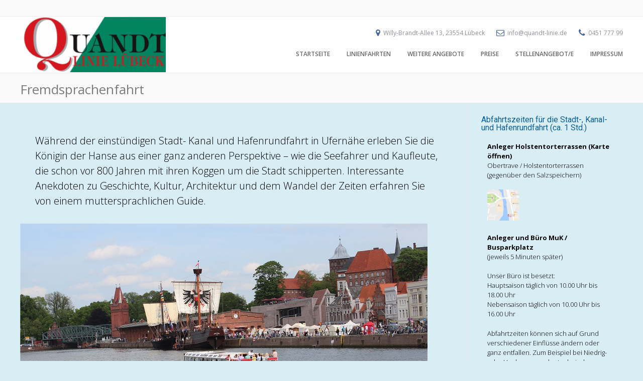

--- FILE ---
content_type: text/html; charset=UTF-8
request_url: https://www.quandt-linie.de/linienfahrten/fremdsprachenfahrt/
body_size: 12125
content:
<!DOCTYPE html>
<html lang="de">
<head>
<meta charset="UTF-8" />
<meta name="viewport" content="width=device-width, initial-scale=1.0, maximum-scale = 1.0, user-scalable=0" />
<link rel="profile" href="http://gmpg.org/xfn/11" />
<link rel="pingback" href="https://www.quandt-linie.de/xmlrpc.php" />
<link rel="icon" href="/wp-content/themes/albar/favicon.ico">


<title>Fremdsprachenfahrt &#8211; Hafenrundfahrten Lübeck</title>
<meta name='robots' content='max-image-preview:large' />
<link rel='dns-prefetch' href='//fonts.googleapis.com' />
<link rel="alternate" type="application/rss+xml" title="Hafenrundfahrten Lübeck &raquo; Feed" href="https://www.quandt-linie.de/feed/" />
<link rel="alternate" type="application/rss+xml" title="Hafenrundfahrten Lübeck &raquo; Kommentar-Feed" href="https://www.quandt-linie.de/comments/feed/" />
<script type="text/javascript">
window._wpemojiSettings = {"baseUrl":"https:\/\/s.w.org\/images\/core\/emoji\/14.0.0\/72x72\/","ext":".png","svgUrl":"https:\/\/s.w.org\/images\/core\/emoji\/14.0.0\/svg\/","svgExt":".svg","source":{"concatemoji":"https:\/\/www.quandt-linie.de\/wp-includes\/js\/wp-emoji-release.min.js?ver=6.2.8"}};
/*! This file is auto-generated */
!function(e,a,t){var n,r,o,i=a.createElement("canvas"),p=i.getContext&&i.getContext("2d");function s(e,t){p.clearRect(0,0,i.width,i.height),p.fillText(e,0,0);e=i.toDataURL();return p.clearRect(0,0,i.width,i.height),p.fillText(t,0,0),e===i.toDataURL()}function c(e){var t=a.createElement("script");t.src=e,t.defer=t.type="text/javascript",a.getElementsByTagName("head")[0].appendChild(t)}for(o=Array("flag","emoji"),t.supports={everything:!0,everythingExceptFlag:!0},r=0;r<o.length;r++)t.supports[o[r]]=function(e){if(p&&p.fillText)switch(p.textBaseline="top",p.font="600 32px Arial",e){case"flag":return s("\ud83c\udff3\ufe0f\u200d\u26a7\ufe0f","\ud83c\udff3\ufe0f\u200b\u26a7\ufe0f")?!1:!s("\ud83c\uddfa\ud83c\uddf3","\ud83c\uddfa\u200b\ud83c\uddf3")&&!s("\ud83c\udff4\udb40\udc67\udb40\udc62\udb40\udc65\udb40\udc6e\udb40\udc67\udb40\udc7f","\ud83c\udff4\u200b\udb40\udc67\u200b\udb40\udc62\u200b\udb40\udc65\u200b\udb40\udc6e\u200b\udb40\udc67\u200b\udb40\udc7f");case"emoji":return!s("\ud83e\udef1\ud83c\udffb\u200d\ud83e\udef2\ud83c\udfff","\ud83e\udef1\ud83c\udffb\u200b\ud83e\udef2\ud83c\udfff")}return!1}(o[r]),t.supports.everything=t.supports.everything&&t.supports[o[r]],"flag"!==o[r]&&(t.supports.everythingExceptFlag=t.supports.everythingExceptFlag&&t.supports[o[r]]);t.supports.everythingExceptFlag=t.supports.everythingExceptFlag&&!t.supports.flag,t.DOMReady=!1,t.readyCallback=function(){t.DOMReady=!0},t.supports.everything||(n=function(){t.readyCallback()},a.addEventListener?(a.addEventListener("DOMContentLoaded",n,!1),e.addEventListener("load",n,!1)):(e.attachEvent("onload",n),a.attachEvent("onreadystatechange",function(){"complete"===a.readyState&&t.readyCallback()})),(e=t.source||{}).concatemoji?c(e.concatemoji):e.wpemoji&&e.twemoji&&(c(e.twemoji),c(e.wpemoji)))}(window,document,window._wpemojiSettings);
</script>
<style type="text/css">
img.wp-smiley,
img.emoji {
	display: inline !important;
	border: none !important;
	box-shadow: none !important;
	height: 1em !important;
	width: 1em !important;
	margin: 0 0.07em !important;
	vertical-align: -0.1em !important;
	background: none !important;
	padding: 0 !important;
}
</style>
	<link rel='stylesheet' id='hfe-widgets-style-css' href='https://www.quandt-linie.de/wp-content/plugins/header-footer-elementor/inc/widgets-css/frontend.css?ver=1.6.35' type='text/css' media='all' />
<link rel='stylesheet' id='wp-block-library-css' href='https://www.quandt-linie.de/wp-includes/css/dist/block-library/style.min.css?ver=6.2.8' type='text/css' media='all' />
<link rel='stylesheet' id='bptb-pricing-table-style-css' href='https://www.quandt-linie.de/wp-content/plugins/b-pricing-table/dist/style.css?ver=1.0.6' type='text/css' media='all' />
<link rel='stylesheet' id='wp-components-css' href='https://www.quandt-linie.de/wp-includes/css/dist/components/style.min.css?ver=6.2.8' type='text/css' media='all' />
<link rel='stylesheet' id='wp-block-editor-css' href='https://www.quandt-linie.de/wp-includes/css/dist/block-editor/style.min.css?ver=6.2.8' type='text/css' media='all' />
<link rel='stylesheet' id='wp-nux-css' href='https://www.quandt-linie.de/wp-includes/css/dist/nux/style.min.css?ver=6.2.8' type='text/css' media='all' />
<link rel='stylesheet' id='wp-reusable-blocks-css' href='https://www.quandt-linie.de/wp-includes/css/dist/reusable-blocks/style.min.css?ver=6.2.8' type='text/css' media='all' />
<link rel='stylesheet' id='wp-editor-css' href='https://www.quandt-linie.de/wp-includes/css/dist/editor/style.min.css?ver=6.2.8' type='text/css' media='all' />
<link rel='stylesheet' id='contact_person_box_block-cgb-style-css-css' href='https://www.quandt-linie.de/wp-content/plugins/gosign-contact-person-box-block/dist/blocks.style.build.css' type='text/css' media='all' />
<style id='gutena-accordion-style-inline-css' type='text/css'>
.gutena-accordion-block{display:grid;row-gap:calc(var(--gutena--accordion-panel-spacing, 20)*1px)}.gutena-accordion-block>.gutena-accordion-block__panel{background-color:var(--gutena--accordion-panel-background-color);border:var(--gutena--accordion-panel-border);border-radius:var(--gutena--accordion-panel-border-radius);cursor:pointer;margin:0!important}.gutena-accordion-block>.gutena-accordion-block__panel>.gutena-accordion-block__panel-title{color:var(--gutena--accordion-panel-title-color);cursor:pointer;padding:var(--gutena--accordion-panel-padding,20px);transition:.4s}.gutena-accordion-block>.gutena-accordion-block__panel>.gutena-accordion-block__panel-title.editor{padding-bottom:0}.gutena-accordion-block>.gutena-accordion-block__panel>.gutena-accordion-block__panel-title>.gutena-accordion-block__panel-title-inner{align-items:center;-moz-column-gap:10px;column-gap:10px;display:flex;margin:0;padding:0}.gutena-accordion-block>.gutena-accordion-block__panel>.gutena-accordion-block__panel-title>.gutena-accordion-block__panel-title-inner div,.gutena-accordion-block>.gutena-accordion-block__panel>.gutena-accordion-block__panel-title>.gutena-accordion-block__panel-title-inner p{color:var(--gutena--accordion-panel-title-color,var(--wp--preset--color--tertiary))!important;font-family:var(--gutena--accordion-panel-title-font-family,var(--wp--custom--typography--font-family--secondary));font-size:var(--gutena--accordion-panel-title-font-size,var(--wp--custom--typography--font-size--p));font-style:var(--gutena--accordion-panel-title-font-style,inherit);font-weight:var(--gutena--accordion-panel-title-font-weight);line-height:var(--gutena--accordion-panel-title-line-height,var(--wp--custom--typography--line-height--p));text-transform:var(--gutena--accordion-panel-title-text-transform)}.gutena-accordion-block>.gutena-accordion-block__panel>.gutena-accordion-block__panel-title>.gutena-accordion-block__panel-title-inner>.trigger-plus-minus{align-items:center;display:flex;height:20px;justify-content:center;margin-left:auto;position:relative;width:20px}.gutena-accordion-block>.gutena-accordion-block__panel>.gutena-accordion-block__panel-title>.gutena-accordion-block__panel-title-inner>.trigger-plus-minus>.horizontal{background-color:#313233;height:2px;opacity:1;position:absolute;transform:rotate(-90deg);transition:all .2s ease-in-out;width:60%}.gutena-accordion-block>.gutena-accordion-block__panel>.gutena-accordion-block__panel-title>.gutena-accordion-block__panel-title-inner>.trigger-plus-minus>.vertical{background-color:#313233;height:60%;transform:rotate(-90deg);transition:all .2s ease-in-out;width:2px}.gutena-accordion-block>.gutena-accordion-block__panel>.gutena-accordion-block__panel-title>.gutena-accordion-block__panel-title-inner>.trigger-up-down{display:inline-block;height:1.1rem;margin-left:auto;position:relative;top:50%;transform:translateY(-50%);width:1.1rem}.gutena-accordion-block>.gutena-accordion-block__panel>.gutena-accordion-block__panel-title>.gutena-accordion-block__panel-title-inner>.trigger-up-down>.horizontal{background-color:#313233;bottom:0;display:inline-block;height:.1rem;left:0;position:absolute;transform:rotate(45deg);transition:all .2s ease;width:.66rem}.gutena-accordion-block>.gutena-accordion-block__panel>.gutena-accordion-block__panel-title>.gutena-accordion-block__panel-title-inner>.trigger-up-down>.vertical{background-color:#313233;bottom:0;display:inline-block;height:.1rem;position:absolute;right:0;transform:rotate(-45deg);transition:all .2s ease;width:.66rem}.gutena-accordion-block>.gutena-accordion-block__panel>.gutena-accordion-block__panel-title>.gutena-accordion-block__panel-title-inner h1{font-size:var(--gutena--accordion-panel-title-font-size,var(--wp--custom--typography--font-size--hone));line-height:var(--gutena--accordion-panel-title-line-height,var(--wp--custom--typography--line-height--hone))}.gutena-accordion-block>.gutena-accordion-block__panel>.gutena-accordion-block__panel-title>.gutena-accordion-block__panel-title-inner h1,.gutena-accordion-block>.gutena-accordion-block__panel>.gutena-accordion-block__panel-title>.gutena-accordion-block__panel-title-inner h2{color:var(--gutena--accordion-panel-title-color,var(--wp--preset--color--secondary))!important;font-family:var(--gutena--accordion-panel-title-font-family,var(--wp--custom--typography--font-family--primary));font-weight:var(--gutena--accordion-panel-title-font-weight,var(--wp--custom--typography--font-weight--semi-bold));text-transform:var(--gutena--accordion-panel-title-text-transform)}.gutena-accordion-block>.gutena-accordion-block__panel>.gutena-accordion-block__panel-title>.gutena-accordion-block__panel-title-inner h2{font-size:var(--gutena--accordion-panel-title-font-size,var(--wp--custom--typography--font-size--htwo));line-height:var(--gutena--accordion-panel-title-line-height,var(--wp--custom--typography--line-height--htwo))}.gutena-accordion-block>.gutena-accordion-block__panel>.gutena-accordion-block__panel-title>.gutena-accordion-block__panel-title-inner h3{font-size:var(--gutena--accordion-panel-title-font-size,var(--wp--custom--typography--font-size--hthree));line-height:var(--gutena--accordion-panel-title-line-height,var(--wp--custom--typography--line-height--hthree))}.gutena-accordion-block>.gutena-accordion-block__panel>.gutena-accordion-block__panel-title>.gutena-accordion-block__panel-title-inner h3,.gutena-accordion-block>.gutena-accordion-block__panel>.gutena-accordion-block__panel-title>.gutena-accordion-block__panel-title-inner h4{color:var(--gutena--accordion-panel-title-color,var(--wp--preset--color--secondary))!important;font-family:var(--gutena--accordion-panel-title-font-family,var(--wp--custom--typography--font-family--primary));font-weight:var(--gutena--accordion-panel-title-font-weight,var(--wp--custom--typography--font-weight--semi-bold));text-transform:var(--gutena--accordion-panel-title-text-transform)}.gutena-accordion-block>.gutena-accordion-block__panel>.gutena-accordion-block__panel-title>.gutena-accordion-block__panel-title-inner h4{font-size:var(--gutena--accordion-panel-title-font-size,var(--wp--custom--typography--font-size--hfour));line-height:var(--gutena--accordion-panel-title-line-height,var(--wp--custom--typography--line-height--hfour))}.gutena-accordion-block>.gutena-accordion-block__panel>.gutena-accordion-block__panel-title>.gutena-accordion-block__panel-title-inner h5{font-size:var(--gutena--accordion-panel-title-font-size,var(--wp--custom--typography--font-size--hfive));line-height:var(--gutena--accordion-panel-title-line-height,var(--wp--custom--typography--line-height--hfive))}.gutena-accordion-block>.gutena-accordion-block__panel>.gutena-accordion-block__panel-title>.gutena-accordion-block__panel-title-inner h5,.gutena-accordion-block>.gutena-accordion-block__panel>.gutena-accordion-block__panel-title>.gutena-accordion-block__panel-title-inner h6{color:var(--gutena--accordion-panel-title-color,var(--wp--preset--color--secondary))!important;font-family:var(--gutena--accordion-panel-title-font-family,var(--wp--custom--typography--font-family--primary));font-weight:var(--gutena--accordion-panel-title-font-weight,var(--wp--custom--typography--font-weight--semi-bold));text-transform:var(--gutena--accordion-panel-title-text-transform)}.gutena-accordion-block>.gutena-accordion-block__panel>.gutena-accordion-block__panel-title>.gutena-accordion-block__panel-title-inner h6{font-size:var(--gutena--accordion-panel-title-font-size,var(--wp--custom--typography--font-size--hsix));line-height:var(--gutena--accordion-panel-title-line-height,var(--wp--custom--typography--line-height--hsix))}.gutena-accordion-block>.gutena-accordion-block__panel>.gutena-accordion-block__panel-content{color:var(--gutena--accordion-panel-content-color,var(--wp--preset--color--tertiary));cursor:default;font-family:var(--gutena--accordion-panel-content-font-family,var(--wp--custom--typography--font-family--secondary));font-size:var(--gutena--accordion-panel-content-font-size,var(--wp--custom--typography--line-height--p));font-style:var(--gutena--accordion-panel-content-font-style);font-weight:var(--gutena--accordion-panel-content-font-weight);line-height:var(--gutena--accordion-panel-content-line-height,var(--wp--custom--typography--line-height--p));text-transform:var(--gutena--accordion-panel-content-text-transform)}.gutena-accordion-block>.gutena-accordion-block__panel>.gutena-accordion-block__panel-content .wp-block-image:last-of-type,.gutena-accordion-block>.gutena-accordion-block__panel>.gutena-accordion-block__panel-content figcaption:last-of-type{margin-bottom:0}.gutena-accordion-block>.gutena-accordion-block__panel>.gutena-accordion-block__panel-content:not(.editor){max-height:0;overflow:hidden;transition:max-height .2s ease-out}.gutena-accordion-block>.gutena-accordion-block__panel>.gutena-accordion-block__panel-content>.gutena-accordion-block__panel-content-inner{margin-top:calc(var(--gutena--accordion-panel-title-content-spacing)*1px);padding:var(--gutena--accordion-panel-padding,20px);padding-top:0}.gutena-accordion-block>.gutena-accordion-block__panel>.gutena-accordion-block__panel-content>.gutena-accordion-block__panel-content-inner>:last-child{margin-bottom:0}.gutena-accordion-block>.gutena-accordion-block__panel.active>.gutena-accordion-block__panel-title{padding-bottom:0}.gutena-accordion-block>.gutena-accordion-block__panel.active>.gutena-accordion-block__panel-title>.gutena-accordion-block__panel-title-inner>.trigger-plus-minus>.horizontal{opacity:0;transform:rotate(90deg)}.gutena-accordion-block>.gutena-accordion-block__panel.active>.gutena-accordion-block__panel-title>.gutena-accordion-block__panel-title-inner>.trigger-plus-minus>.vertical{transform:rotate(90deg)}.gutena-accordion-block>.gutena-accordion-block__panel.active>.gutena-accordion-block__panel-title>.gutena-accordion-block__panel-title-inner>.trigger-up-down>.horizontal{transform:rotate(-45deg)}.gutena-accordion-block>.gutena-accordion-block__panel.active>.gutena-accordion-block__panel-title>.gutena-accordion-block__panel-title-inner>.trigger-up-down>.vertical{transform:rotate(45deg)}

</style>
<style id='ffblock-fluentform-style-inline-css' type='text/css'>
.ffblock-fluent-form-wrapper{--checkbox-radio-height:22px;--checkbox-radio-width:22px}.ffblock-fluent-form-wrapper.ffblock-fm-hide-error-message .error.text-danger,.ffblock-fluent-form-wrapper.ffblock-fm-hide-label .ff-el-group .ff-el-input--label,.ffblock-fluent-form-wrapper.ffblock-fm-hide-label .ff-el-group label:not(.ff-el-form-check-label){display:none}.ffblock-fluent-form-wrapper.ffblock-fm-hide-placeholder input::-webkit-input-placeholder,.ffblock-fluent-form-wrapper.ffblock-fm-hide-placeholder textarea::-webkit-input-placeholder{opacity:0;visibility:hidden}.ffblock-fluent-form-wrapper.ffblock-fm-hide-placeholder input::-moz-placeholder,.ffblock-fluent-form-wrapper.ffblock-fm-hide-placeholder textarea::-moz-placeholder{opacity:0;visibility:hidden}.ffblock-fluent-form-wrapper.ffblock-fm-hide-placeholder input:-ms-input-placeholder,.ffblock-fluent-form-wrapper.ffblock-fm-hide-placeholder textarea:-ms-input-placeholder{opacity:0;visibility:hidden}.ffblock-fluent-form-wrapper.ffblock-fm-hide-placeholder input:-moz-placeholder,.ffblock-fluent-form-wrapper.ffblock-fm-hide-placeholder textarea:-moz-placeholder{opacity:0;visibility:hidden}.ffblock-fluent-form-wrapper .ff-el-input--content input[type=checkbox],.ffblock-fluent-form-wrapper .ff-el-input--content input[type=radio]{align-items:center;-webkit-appearance:none;-moz-appearance:none;appearance:none;background:#fff;border:1px solid #abb8c3;border-radius:.2em;-webkit-border-radius:.2em;color:#333;cursor:pointer;display:inline-flex;height:var(--checkbox-radio-height,22px);justify-content:center;line-height:0;margin:0;position:relative;text-align:center;transition:all .2s linear;-webkit-transition:all .2s linear;width:var(--checkbox-radio-width,22px)}.ffblock-fluent-form-wrapper .ff-el-input--content input[type=radio]{background-color:#fafafa;border-radius:50%}.ffblock-fluent-form-wrapper .ff-el-input--content input[type=checkbox]:checked:before,.ffblock-fluent-form-wrapper .ff-el-input--content input[type=radio]:checked:before{align-items:center;content:"✔";display:inline-flex;font-size:calc(var(--checkbox-radio-width, 22px)/1.2);height:100%;justify-content:center;margin:0;padding:0;position:absolute;width:100%}.ffblock-fluent-form-wrapper .ff-el-input--content input[type=radio]:checked:before{background-color:#333;border-radius:50%;content:"";height:calc(var(--checkbox-radio-width, 22px)/2);left:50%;top:50%;transform:translate(-50%,-50%);width:calc(var(--checkbox-radio-width, 22px)/2)}.ffblock-fluent-form-wrapper .ff-el-form-check label.ff-el-form-check-label{align-items:center;display:inline-flex;gap:8px;margin:0!important;vertical-align:middle}.ffblock-fluent-form-wrapper .ff-el-form-check label.ff-el-form-check-label .ff-el-form-check-input{top:0}.ffblock-fluent-form-wrapper .ff-el-form-check.ff-el-tc label.ff-el-form-check-label{align-items:baseline}@media(min-width:1025px){body .ffblock-block-editor.ffblock-hide-desktop{background-image:repeating-linear-gradient(125deg,rgba(0,0,0,.35),rgba(0,0,0,.08) 1px,transparent 2px,transparent 8px);border:1px solid rgba(0,0,0,.025)}}@media(min-width:768px)and (max-width:1024px){body .ffblock-block-editor.ffblock-hide-tablet{background-image:repeating-linear-gradient(125deg,rgba(0,0,0,.35),rgba(0,0,0,.08) 1px,transparent 2px,transparent 8px);border:1px solid rgba(0,0,0,.025);display:inherit}}@media(max-width:767px){body .ffblock-block-editor.ffblock-hide-mobile{background-image:repeating-linear-gradient(125deg,rgba(0,0,0,.35),rgba(0,0,0,.08) 1px,transparent 2px,transparent 8px);border:1px solid rgba(0,0,0,.025);display:inherit}}@media(min-width:1025px){body .ffblock-block-frontend.ffblock-hide-desktop{display:none!important}}@media(min-width:768px)and (max-width:1024px){body .ffblock-block-frontend.ffblock-hide-tablet{display:none!important}}@media(max-width:767px){body .ffblock-block-frontend.ffblock-hide-mobile{display:none!important}}

</style>
<link rel='stylesheet' id='classic-theme-styles-css' href='https://www.quandt-linie.de/wp-includes/css/classic-themes.min.css?ver=6.2.8' type='text/css' media='all' />
<style id='global-styles-inline-css' type='text/css'>
body{--wp--preset--color--black: #000000;--wp--preset--color--cyan-bluish-gray: #abb8c3;--wp--preset--color--white: #ffffff;--wp--preset--color--pale-pink: #f78da7;--wp--preset--color--vivid-red: #cf2e2e;--wp--preset--color--luminous-vivid-orange: #ff6900;--wp--preset--color--luminous-vivid-amber: #fcb900;--wp--preset--color--light-green-cyan: #7bdcb5;--wp--preset--color--vivid-green-cyan: #00d084;--wp--preset--color--pale-cyan-blue: #8ed1fc;--wp--preset--color--vivid-cyan-blue: #0693e3;--wp--preset--color--vivid-purple: #9b51e0;--wp--preset--gradient--vivid-cyan-blue-to-vivid-purple: linear-gradient(135deg,rgba(6,147,227,1) 0%,rgb(155,81,224) 100%);--wp--preset--gradient--light-green-cyan-to-vivid-green-cyan: linear-gradient(135deg,rgb(122,220,180) 0%,rgb(0,208,130) 100%);--wp--preset--gradient--luminous-vivid-amber-to-luminous-vivid-orange: linear-gradient(135deg,rgba(252,185,0,1) 0%,rgba(255,105,0,1) 100%);--wp--preset--gradient--luminous-vivid-orange-to-vivid-red: linear-gradient(135deg,rgba(255,105,0,1) 0%,rgb(207,46,46) 100%);--wp--preset--gradient--very-light-gray-to-cyan-bluish-gray: linear-gradient(135deg,rgb(238,238,238) 0%,rgb(169,184,195) 100%);--wp--preset--gradient--cool-to-warm-spectrum: linear-gradient(135deg,rgb(74,234,220) 0%,rgb(151,120,209) 20%,rgb(207,42,186) 40%,rgb(238,44,130) 60%,rgb(251,105,98) 80%,rgb(254,248,76) 100%);--wp--preset--gradient--blush-light-purple: linear-gradient(135deg,rgb(255,206,236) 0%,rgb(152,150,240) 100%);--wp--preset--gradient--blush-bordeaux: linear-gradient(135deg,rgb(254,205,165) 0%,rgb(254,45,45) 50%,rgb(107,0,62) 100%);--wp--preset--gradient--luminous-dusk: linear-gradient(135deg,rgb(255,203,112) 0%,rgb(199,81,192) 50%,rgb(65,88,208) 100%);--wp--preset--gradient--pale-ocean: linear-gradient(135deg,rgb(255,245,203) 0%,rgb(182,227,212) 50%,rgb(51,167,181) 100%);--wp--preset--gradient--electric-grass: linear-gradient(135deg,rgb(202,248,128) 0%,rgb(113,206,126) 100%);--wp--preset--gradient--midnight: linear-gradient(135deg,rgb(2,3,129) 0%,rgb(40,116,252) 100%);--wp--preset--duotone--dark-grayscale: url('#wp-duotone-dark-grayscale');--wp--preset--duotone--grayscale: url('#wp-duotone-grayscale');--wp--preset--duotone--purple-yellow: url('#wp-duotone-purple-yellow');--wp--preset--duotone--blue-red: url('#wp-duotone-blue-red');--wp--preset--duotone--midnight: url('#wp-duotone-midnight');--wp--preset--duotone--magenta-yellow: url('#wp-duotone-magenta-yellow');--wp--preset--duotone--purple-green: url('#wp-duotone-purple-green');--wp--preset--duotone--blue-orange: url('#wp-duotone-blue-orange');--wp--preset--font-size--small: 13px;--wp--preset--font-size--medium: 20px;--wp--preset--font-size--large: 36px;--wp--preset--font-size--x-large: 42px;--wp--preset--spacing--20: 0.44rem;--wp--preset--spacing--30: 0.67rem;--wp--preset--spacing--40: 1rem;--wp--preset--spacing--50: 1.5rem;--wp--preset--spacing--60: 2.25rem;--wp--preset--spacing--70: 3.38rem;--wp--preset--spacing--80: 5.06rem;--wp--preset--shadow--natural: 6px 6px 9px rgba(0, 0, 0, 0.2);--wp--preset--shadow--deep: 12px 12px 50px rgba(0, 0, 0, 0.4);--wp--preset--shadow--sharp: 6px 6px 0px rgba(0, 0, 0, 0.2);--wp--preset--shadow--outlined: 6px 6px 0px -3px rgba(255, 255, 255, 1), 6px 6px rgba(0, 0, 0, 1);--wp--preset--shadow--crisp: 6px 6px 0px rgba(0, 0, 0, 1);}:where(.is-layout-flex){gap: 0.5em;}body .is-layout-flow > .alignleft{float: left;margin-inline-start: 0;margin-inline-end: 2em;}body .is-layout-flow > .alignright{float: right;margin-inline-start: 2em;margin-inline-end: 0;}body .is-layout-flow > .aligncenter{margin-left: auto !important;margin-right: auto !important;}body .is-layout-constrained > .alignleft{float: left;margin-inline-start: 0;margin-inline-end: 2em;}body .is-layout-constrained > .alignright{float: right;margin-inline-start: 2em;margin-inline-end: 0;}body .is-layout-constrained > .aligncenter{margin-left: auto !important;margin-right: auto !important;}body .is-layout-constrained > :where(:not(.alignleft):not(.alignright):not(.alignfull)){max-width: var(--wp--style--global--content-size);margin-left: auto !important;margin-right: auto !important;}body .is-layout-constrained > .alignwide{max-width: var(--wp--style--global--wide-size);}body .is-layout-flex{display: flex;}body .is-layout-flex{flex-wrap: wrap;align-items: center;}body .is-layout-flex > *{margin: 0;}:where(.wp-block-columns.is-layout-flex){gap: 2em;}.has-black-color{color: var(--wp--preset--color--black) !important;}.has-cyan-bluish-gray-color{color: var(--wp--preset--color--cyan-bluish-gray) !important;}.has-white-color{color: var(--wp--preset--color--white) !important;}.has-pale-pink-color{color: var(--wp--preset--color--pale-pink) !important;}.has-vivid-red-color{color: var(--wp--preset--color--vivid-red) !important;}.has-luminous-vivid-orange-color{color: var(--wp--preset--color--luminous-vivid-orange) !important;}.has-luminous-vivid-amber-color{color: var(--wp--preset--color--luminous-vivid-amber) !important;}.has-light-green-cyan-color{color: var(--wp--preset--color--light-green-cyan) !important;}.has-vivid-green-cyan-color{color: var(--wp--preset--color--vivid-green-cyan) !important;}.has-pale-cyan-blue-color{color: var(--wp--preset--color--pale-cyan-blue) !important;}.has-vivid-cyan-blue-color{color: var(--wp--preset--color--vivid-cyan-blue) !important;}.has-vivid-purple-color{color: var(--wp--preset--color--vivid-purple) !important;}.has-black-background-color{background-color: var(--wp--preset--color--black) !important;}.has-cyan-bluish-gray-background-color{background-color: var(--wp--preset--color--cyan-bluish-gray) !important;}.has-white-background-color{background-color: var(--wp--preset--color--white) !important;}.has-pale-pink-background-color{background-color: var(--wp--preset--color--pale-pink) !important;}.has-vivid-red-background-color{background-color: var(--wp--preset--color--vivid-red) !important;}.has-luminous-vivid-orange-background-color{background-color: var(--wp--preset--color--luminous-vivid-orange) !important;}.has-luminous-vivid-amber-background-color{background-color: var(--wp--preset--color--luminous-vivid-amber) !important;}.has-light-green-cyan-background-color{background-color: var(--wp--preset--color--light-green-cyan) !important;}.has-vivid-green-cyan-background-color{background-color: var(--wp--preset--color--vivid-green-cyan) !important;}.has-pale-cyan-blue-background-color{background-color: var(--wp--preset--color--pale-cyan-blue) !important;}.has-vivid-cyan-blue-background-color{background-color: var(--wp--preset--color--vivid-cyan-blue) !important;}.has-vivid-purple-background-color{background-color: var(--wp--preset--color--vivid-purple) !important;}.has-black-border-color{border-color: var(--wp--preset--color--black) !important;}.has-cyan-bluish-gray-border-color{border-color: var(--wp--preset--color--cyan-bluish-gray) !important;}.has-white-border-color{border-color: var(--wp--preset--color--white) !important;}.has-pale-pink-border-color{border-color: var(--wp--preset--color--pale-pink) !important;}.has-vivid-red-border-color{border-color: var(--wp--preset--color--vivid-red) !important;}.has-luminous-vivid-orange-border-color{border-color: var(--wp--preset--color--luminous-vivid-orange) !important;}.has-luminous-vivid-amber-border-color{border-color: var(--wp--preset--color--luminous-vivid-amber) !important;}.has-light-green-cyan-border-color{border-color: var(--wp--preset--color--light-green-cyan) !important;}.has-vivid-green-cyan-border-color{border-color: var(--wp--preset--color--vivid-green-cyan) !important;}.has-pale-cyan-blue-border-color{border-color: var(--wp--preset--color--pale-cyan-blue) !important;}.has-vivid-cyan-blue-border-color{border-color: var(--wp--preset--color--vivid-cyan-blue) !important;}.has-vivid-purple-border-color{border-color: var(--wp--preset--color--vivid-purple) !important;}.has-vivid-cyan-blue-to-vivid-purple-gradient-background{background: var(--wp--preset--gradient--vivid-cyan-blue-to-vivid-purple) !important;}.has-light-green-cyan-to-vivid-green-cyan-gradient-background{background: var(--wp--preset--gradient--light-green-cyan-to-vivid-green-cyan) !important;}.has-luminous-vivid-amber-to-luminous-vivid-orange-gradient-background{background: var(--wp--preset--gradient--luminous-vivid-amber-to-luminous-vivid-orange) !important;}.has-luminous-vivid-orange-to-vivid-red-gradient-background{background: var(--wp--preset--gradient--luminous-vivid-orange-to-vivid-red) !important;}.has-very-light-gray-to-cyan-bluish-gray-gradient-background{background: var(--wp--preset--gradient--very-light-gray-to-cyan-bluish-gray) !important;}.has-cool-to-warm-spectrum-gradient-background{background: var(--wp--preset--gradient--cool-to-warm-spectrum) !important;}.has-blush-light-purple-gradient-background{background: var(--wp--preset--gradient--blush-light-purple) !important;}.has-blush-bordeaux-gradient-background{background: var(--wp--preset--gradient--blush-bordeaux) !important;}.has-luminous-dusk-gradient-background{background: var(--wp--preset--gradient--luminous-dusk) !important;}.has-pale-ocean-gradient-background{background: var(--wp--preset--gradient--pale-ocean) !important;}.has-electric-grass-gradient-background{background: var(--wp--preset--gradient--electric-grass) !important;}.has-midnight-gradient-background{background: var(--wp--preset--gradient--midnight) !important;}.has-small-font-size{font-size: var(--wp--preset--font-size--small) !important;}.has-medium-font-size{font-size: var(--wp--preset--font-size--medium) !important;}.has-large-font-size{font-size: var(--wp--preset--font-size--large) !important;}.has-x-large-font-size{font-size: var(--wp--preset--font-size--x-large) !important;}
.wp-block-navigation a:where(:not(.wp-element-button)){color: inherit;}
:where(.wp-block-columns.is-layout-flex){gap: 2em;}
.wp-block-pullquote{font-size: 1.5em;line-height: 1.6;}
</style>
<link rel='stylesheet' id='dashicons-css' href='https://www.quandt-linie.de/wp-includes/css/dashicons.min.css?ver=6.2.8' type='text/css' media='all' />
<link rel='stylesheet' id='rmp-menu-styles-css' href='https://www.quandt-linie.de/wp-content/uploads/rmp-menu/css/rmp-menu.css?ver=00.18.01' type='text/css' media='all' />
<link rel='stylesheet' id='simple-banner-style-css' href='https://www.quandt-linie.de/wp-content/plugins/simple-banner/simple-banner.css?ver=2.17.3' type='text/css' media='all' />
<link rel='stylesheet' id='hfe-style-css' href='https://www.quandt-linie.de/wp-content/plugins/header-footer-elementor/assets/css/header-footer-elementor.css?ver=1.6.35' type='text/css' media='all' />
<link rel='stylesheet' id='elementor-frontend-css' href='https://www.quandt-linie.de/wp-content/plugins/elementor/assets/css/frontend-lite.min.css?ver=3.21.8' type='text/css' media='all' />
<link rel='stylesheet' id='swiper-css' href='https://www.quandt-linie.de/wp-content/plugins/elementor/assets/lib/swiper/v8/css/swiper.min.css?ver=8.4.5' type='text/css' media='all' />
<link rel='stylesheet' id='elementor-post-721-css' href='https://www.quandt-linie.de/wp-content/uploads/elementor/css/post-721.css?ver=1717768163' type='text/css' media='all' />
<link rel='stylesheet' id='elementor-global-css' href='https://www.quandt-linie.de/wp-content/uploads/elementor/css/global.css?ver=1717589992' type='text/css' media='all' />
<link rel='stylesheet' id='albar-google-body-font-default-css' href='//fonts.googleapis.com/css?family=Open+Sans%3A400%2C300%2C300italic%2C400italic%2C600%2C600italic%2C700%2C700italic&#038;ver=10.2.5' type='text/css' media='all' />
<link rel='stylesheet' id='albar-google-heading-font-default-css' href='//fonts.googleapis.com/css?family=Roboto%3A400%2C300%2C300italic%2C400italic%2C500%2C500italic%2C700%2C700italic&#038;ver=10.2.5' type='text/css' media='all' />
<link rel='stylesheet' id='albar-fontawesome-css' href='https://www.quandt-linie.de/wp-content/themes/albar/includes/font-awesome/css/font-awesome.css?ver=4.0.3' type='text/css' media='all' />
<link rel='stylesheet' id='albar-style-css' href='https://www.quandt-linie.de/wp-content/themes/albar/style.css?ver=10.2.5' type='text/css' media='all' />
<link rel='stylesheet' id='albar-woocommerce-style-css' href='https://www.quandt-linie.de/wp-content/themes/albar/css/albar-woocommerce-style.css?ver=10.2.5' type='text/css' media='all' />
<link rel='stylesheet' id='google-fonts-1-css' href='https://fonts.googleapis.com/css?family=Roboto%3A100%2C100italic%2C200%2C200italic%2C300%2C300italic%2C400%2C400italic%2C500%2C500italic%2C600%2C600italic%2C700%2C700italic%2C800%2C800italic%2C900%2C900italic%7CRoboto+Slab%3A100%2C100italic%2C200%2C200italic%2C300%2C300italic%2C400%2C400italic%2C500%2C500italic%2C600%2C600italic%2C700%2C700italic%2C800%2C800italic%2C900%2C900italic&#038;display=swap&#038;ver=6.2.8' type='text/css' media='all' />
<link rel="preconnect" href="https://fonts.gstatic.com/" crossorigin><script type='text/javascript' src='https://www.quandt-linie.de/wp-includes/js/dist/vendor/wp-polyfill-inert.min.js?ver=3.1.2' id='wp-polyfill-inert-js'></script>
<script type='text/javascript' src='https://www.quandt-linie.de/wp-includes/js/dist/vendor/regenerator-runtime.min.js?ver=0.13.11' id='regenerator-runtime-js'></script>
<script type='text/javascript' src='https://www.quandt-linie.de/wp-includes/js/dist/vendor/wp-polyfill.min.js?ver=3.15.0' id='wp-polyfill-js'></script>
<script type='text/javascript' src='https://www.quandt-linie.de/wp-includes/js/dist/vendor/react.min.js?ver=18.2.0' id='react-js'></script>
<script type='text/javascript' src='https://www.quandt-linie.de/wp-includes/js/dist/vendor/react-dom.min.js?ver=18.2.0' id='react-dom-js'></script>
<script type='text/javascript' src='https://www.quandt-linie.de/wp-content/plugins/b-pricing-table/dist/script.js?ver=1.0.6' id='bptb-pricing-table-script-js'></script>
<script type='text/javascript' src='https://www.quandt-linie.de/wp-content/plugins/gutena-accordion/build/view.js?ver=5ee49e43fe188c4120bb' id='gutena-accordion-script-js'></script>
<script type='text/javascript' src='https://www.quandt-linie.de/wp-includes/js/jquery/jquery.min.js?ver=3.6.4' id='jquery-core-js'></script>
<script type='text/javascript' src='https://www.quandt-linie.de/wp-includes/js/jquery/jquery-migrate.min.js?ver=3.4.0' id='jquery-migrate-js'></script>
<script type='text/javascript' id='simple-banner-script-js-before'>
const simpleBannerScriptParams = {"version":"2.17.3","hide_simple_banner":false,"simple_banner_prepend_element":false,"simple_banner_position":false,"header_margin":false,"header_padding":false,"simple_banner_z_index":false,"simple_banner_text":false,"pro_version_enabled":"","disabled_on_current_page":false,"debug_mode":false,"id":38,"disabled_pages_array":[],"is_current_page_a_post":false,"disabled_on_posts":false,"simple_banner_disabled_page_paths":false,"simple_banner_font_size":false,"simple_banner_color":false,"simple_banner_text_color":false,"simple_banner_link_color":false,"simple_banner_close_color":false,"simple_banner_custom_css":false,"simple_banner_scrolling_custom_css":false,"simple_banner_text_custom_css":false,"simple_banner_button_css":false,"site_custom_css":false,"keep_site_custom_css":false,"site_custom_js":false,"keep_site_custom_js":false,"wp_body_open_enabled":false,"wp_body_open":true,"close_button_enabled":false,"close_button_expiration":false,"close_button_cookie_set":false,"current_date":{"date":"2026-01-20 07:54:50.852004","timezone_type":3,"timezone":"UTC"},"start_date":{"date":"2026-01-20 07:54:50.852021","timezone_type":3,"timezone":"UTC"},"end_date":{"date":"2026-01-20 07:54:50.852026","timezone_type":3,"timezone":"UTC"},"simple_banner_start_after_date":false,"simple_banner_remove_after_date":false,"simple_banner_insert_inside_element":false}
</script>
<script type='text/javascript' src='https://www.quandt-linie.de/wp-content/plugins/simple-banner/simple-banner.js?ver=2.17.3' id='simple-banner-script-js'></script>
<link rel="https://api.w.org/" href="https://www.quandt-linie.de/wp-json/" /><link rel="alternate" type="application/json" href="https://www.quandt-linie.de/wp-json/wp/v2/pages/38" /><link rel="EditURI" type="application/rsd+xml" title="RSD" href="https://www.quandt-linie.de/xmlrpc.php?rsd" />
<link rel="wlwmanifest" type="application/wlwmanifest+xml" href="https://www.quandt-linie.de/wp-includes/wlwmanifest.xml" />
<meta name="generator" content="WordPress 6.2.8" />
<link rel="canonical" href="https://www.quandt-linie.de/linienfahrten/fremdsprachenfahrt/" />
<link rel='shortlink' href='https://www.quandt-linie.de/?p=38' />
<link rel="alternate" type="application/json+oembed" href="https://www.quandt-linie.de/wp-json/oembed/1.0/embed?url=https%3A%2F%2Fwww.quandt-linie.de%2Flinienfahrten%2Ffremdsprachenfahrt%2F" />
<link rel="alternate" type="text/xml+oembed" href="https://www.quandt-linie.de/wp-json/oembed/1.0/embed?url=https%3A%2F%2Fwww.quandt-linie.de%2Flinienfahrten%2Ffremdsprachenfahrt%2F&#038;format=xml" />
<style type="text/css">.simple-banner{background: #024985;}</style><style type="text/css">.simple-banner .simple-banner-text{color: #ffffff;}</style><style type="text/css">.simple-banner .simple-banner-text a{color:#f16521;}</style><style type="text/css">.simple-banner{z-index: 99999;}</style><style id="simple-banner-site-custom-css-dummy" type="text/css"></style><script id="simple-banner-site-custom-js-dummy" type="text/javascript"></script><meta name="generator" content="Elementor 3.21.8; features: e_optimized_assets_loading, e_optimized_css_loading, e_font_icon_svg, additional_custom_breakpoints, e_lazyload; settings: css_print_method-external, google_font-enabled, font_display-swap">
			<style>
				.e-con.e-parent:nth-of-type(n+4):not(.e-lazyloaded):not(.e-no-lazyload),
				.e-con.e-parent:nth-of-type(n+4):not(.e-lazyloaded):not(.e-no-lazyload) * {
					background-image: none !important;
				}
				@media screen and (max-height: 1024px) {
					.e-con.e-parent:nth-of-type(n+3):not(.e-lazyloaded):not(.e-no-lazyload),
					.e-con.e-parent:nth-of-type(n+3):not(.e-lazyloaded):not(.e-no-lazyload) * {
						background-image: none !important;
					}
				}
				@media screen and (max-height: 640px) {
					.e-con.e-parent:nth-of-type(n+2):not(.e-lazyloaded):not(.e-no-lazyload),
					.e-con.e-parent:nth-of-type(n+2):not(.e-lazyloaded):not(.e-no-lazyload) * {
						background-image: none !important;
					}
				}
			</style>
			<style type="text/css" id="custom-background-css">
body.custom-background { background-color: #d9edf4; }
</style>
	    <style type="text/css" media="screen">
        body,
        .page-header h1,
        .alba-banner-heading h5,
        .alba-carousel-block,
        .alba-heading-text {
            color: #7b7d80;
            font-family: 'Open Sans', sans-serif;        }
        h1, h2, h3, h4, h5, h6,
        h1 a, h2 a, h3 a, h4 a, h5 a, h6 a {
            color: #0b5f97;
            font-family: 'Roboto', sans-serif;        }
        
        .alba-button,
        .post .alba-blog-permalink-btn,
        .search article.page .alba-blog-permalink-btn,
        .wpcf7-submit,
        
        .woocommerce ul.products li.product a.add_to_cart_button, .woocommerce-page ul.products li.product a.add_to_cart_button,
        .woocommerce ul.products li.product .onsale, .woocommerce-page ul.products li.product .onsale,
        .woocommerce button.button.alt,
        .woocommerce-page button.button.alt,
        .woocommerce input.button.alt:hover,
        .woocommerce-page #content input.button.alt:hover,
        .woocommerce .cart-collaterals .shipping_calculator .button,
        .woocommerce-page .cart-collaterals .shipping_calculator .button,
        .woocommerce a.button,
        .woocommerce-page a.button,
        .woocommerce input.button,
        .woocommerce-page #content input.button,
        .woocommerce-page input.button,
        .woocommerce #review_form #respond .form-submit input,
        .woocommerce-page #review_form #respond .form-submit input,
        .single-product span.onsale,
        
        #alba-home-slider-prev,
        #alba-home-slider-next,
        .alba-carousel-arrow-prev,
        .alba-carousel-arrow-next {
            background: inherit;
            background-color: #4965a0;
        }
        .site-header-one .site-title a,
        .site-header-two .site-title a,
        
        .site-header-one .site-top-bar i,
        .site-header-two .site-social i,
        
        .navigation-main li:hover > a,
        li.current_page_item > a,
        li.current_page_ancestor > a,
        
        .page-header .cx-breadcrumbs a,
        
        .sidebar-navigation-left .current_page_item,
        .sidebar-navigation-right .current_page_item,
        
        .entry-content a,
        .alba-blog-standard-block a,
        .widget ul li a,
        #comments .logged-in-as a,
        .alba-heading i,
        .alba-heading b,
        .alba-banner-heading h3 b {
            color: #4965a0;
        }
        .navigation-main li.current_page_item,
        .navigation-main li.current_page_ancestor {
            border-bottom: 2px solid #4965a0;
        }
        .navigation-main ul ul {
            border-top: 2px solid #4965a0;
        }
        .alba-button:hover,
        .wpcf7-submit:hover,
        .post .alba-blog-permalink-btn:hover,
        .search article.page .alba-blog-permalink-btn:hover,
        
        .woocommerce input.button.alt,
        .woocommerce-page #content input.button.alt,
        .woocommerce .cart-collaterals .shipping_calculator .button,
        .woocommerce-page .cart-collaterals .shipping_calculator .button,
        .woocommerce a.button:hover,
        .woocommerce-page a.button:hover,
        .woocommerce input.button:hover,
        .woocommerce-page #content input.button:hover,
        .woocommerce-page input.button:hover,
        .woocommerce ul.products li.product a.add_to_cart_button:hover, .woocommerce-page ul.products li.product a.add_to_cart_button:hover,
        .woocommerce button.button.alt:hover,
        .woocommerce-page button.button.alt:hover,
        .woocommerce #review_form #respond .form-submit input:hover,
        .woocommerce-page #review_form #respond .form-submit input:hover,
        
        #alba-home-slider-prev:hover,
        #alba-home-slider-next:hover,
        .alba-carousel-arrow-prev:hover,
        .alba-carousel-arrow-next:hover {
            background: inherit;
            background-color: #3e578b;
        }
        .entry-content a:hover,
        h1 a:hover, h2 a:hover, h3 a:hover, h4 a:hover, h5 a:hover, h6 a:hover,
        .alba-blog-standard-block a:hover,
        #comments .logged-in-as a:hover,
        .widget .tagcloud a:hover,
        .sidebar-navigation ul li a:hover,
        
        .woocommerce #content div.product p.price,
        .woocommerce-page #content div.product p.price,
        .woocommerce-page div.product p.price,
        .woocommerce #content div.product span.price,
        .woocommerce div.product span.price,
        .woocommerce-page #content div.product span.price,
        .woocommerce-page div.product span.price,

        .woocommerce #content div.product .woocommerce-tabs ul.tabs li.active,
        .woocommerce div.product .woocommerce-tabs ul.tabs li.active,
        .woocommerce-page #content div.product .woocommerce-tabs ul.tabs li.active,
        .woocommerce-page div.product .woocommerce-tabs ul.tabs li.active,
        
        .cx-breadcrumbs a:hover,
        .widget ul li a:hover {
            color: #3e578b;
        }
        .sidebar-navigation-left .current_page_item {
            box-shadow: 3px 0 0 #4965a0 inset;
        }
        .sidebar-navigation-right .current_page_item {
            box-shadow: -3px 0 0 #4965a0 inset;
        }
        #alba-home-slider div h3 {
    display: none;
}    </style>
    
<script type="text/javascript">
// Disable tracking if the opt-out cookie exists.
var disableStr = 'ga-disable-' + gaProperty;
if (document.cookie.indexOf(disableStr + '=true') > -1) {
  window[disableStr] = true;
}

// Opt-out function
function gaOptout() {
  document.cookie = disableStr + '=true; expires=Thu, 31 Dec 2099 23:59:59 UTC; path=/';
  window[disableStr] = true;
}
</script>

</head>

<body class="page-template-default page page-id-38 page-child parent-pageid-34 custom-background ehf-template-albar ehf-stylesheet-albar elementor-default elementor-kit-721">
    


    
    <header id="masthead" class="site-header site-header-two " role="banner">
    <div class="site-top-bar site-pad">
        <div class="site-container">
            <div class="site-top-bar-left">
                
                                
                            </div>
            <div class="site-top-bar-right">
                            </div>
            <div class="clearboth"></div>
        </div>
    </div>
    <div class="header-bar site-pad">
        <div class="site-container">
            <div class="header-bar-inner">
                <div class="site-branding">
                                            <a href="https://www.quandt-linie.de/" title="Hafenrundfahrten Lübeck" rel="home"><img src="https://www.quandt-linie.de/wp-content/uploads/2016/04/cropped-cropped-cropped-cropped-cropped-LogoMiadi-1.png" alt="Hafenrundfahrten Lübeck" /></a>
                                    </div>
                <div class="site-header-right">
                    <div class="site-social">
                                                <i class="fa fa-map-marker"></i> Willy-Brandt-Allee 13, 23554 Lübeck                                                
                                                <i class="fa fa-envelope-o"></i> <a href="mailto:in&#102;o%40q&#117;&#097;nd%74&#045;&#108;%69%6eie%2e&#100;&#101;">info@quandt-linie.de</a>
                                                
                                                <i class="fa fa-phone"></i> 0451 777 99                                                
                                                
                                                <div class="search-button">
                            <i class="fa fa-search"></i>
                        </div>
                                            </div>
                    <nav id="site-navigation" class="navigation-main" role="navigation">
                        <h1 class="menu-toggle">Menu</h1>
                        <div class="menu-menue-container"><ul id="menu-menue" class="menu"><li id="menu-item-799" class="menu-item menu-item-type-post_type menu-item-object-page menu-item-home menu-item-has-children menu-item-799"><a href="https://www.quandt-linie.de/">Startseite</a>
<ul class="sub-menu">
	<li id="menu-item-1054" class="menu-item menu-item-type-post_type menu-item-object-page menu-item-home menu-item-1054"><a href="https://www.quandt-linie.de/">Startseite</a></li>
</ul>
</li>
<li id="menu-item-806" class="menu-item menu-item-type-post_type menu-item-object-page current-page-ancestor menu-item-has-children menu-item-806"><a href="https://www.quandt-linie.de/linienfahrten/">Linienfahrten</a>
<ul class="sub-menu">
	<li id="menu-item-1055" class="menu-item menu-item-type-post_type menu-item-object-page current-page-ancestor menu-item-1055"><a href="https://www.quandt-linie.de/linienfahrten/">Linienfahrten</a></li>
	<li id="menu-item-803" class="menu-item menu-item-type-post_type menu-item-object-page menu-item-803"><a href="https://www.quandt-linie.de/fahrtrouten/stadt-und-hafenrundfahrt/">Stadt-, Kanal- und Hafenrundfahrt</a></li>
</ul>
</li>
<li id="menu-item-1053" class="menu-item menu-item-type-post_type menu-item-object-page menu-item-has-children menu-item-1053"><a href="https://www.quandt-linie.de/schiffe-chartern/">Weitere Angebote</a>
<ul class="sub-menu">
	<li id="menu-item-910" class="menu-item menu-item-type-post_type menu-item-object-page menu-item-910"><a href="https://www.quandt-linie.de/schiffe-chartern/">Schiff(e) chartern</a></li>
	<li id="menu-item-1056" class="menu-item menu-item-type-post_type menu-item-object-page menu-item-1056"><a href="https://www.quandt-linie.de/schleusenfahrt/">Schleusenfahrt</a></li>
	<li id="menu-item-805" class="menu-item menu-item-type-post_type menu-item-object-page menu-item-805"><a href="https://www.quandt-linie.de/fahrtrouten/dassowfahrt/">Dassowfahrt</a></li>
	<li id="menu-item-810" class="menu-item menu-item-type-post_type menu-item-object-page menu-item-810"><a href="https://www.quandt-linie.de/luebeck-travemuende/">Lübeck – Travemünde</a></li>
	<li id="menu-item-813" class="menu-item menu-item-type-post_type menu-item-object-page menu-item-813"><a href="https://www.quandt-linie.de/linienfahrten/bilderfluss/">Bilderfluss</a></li>
	<li id="menu-item-812" class="menu-item menu-item-type-post_type menu-item-object-page menu-item-812"><a href="https://www.quandt-linie.de/linienfahrten/punschfahrt/">Punschfahrt</a></li>
</ul>
</li>
<li id="menu-item-1058" class="menu-item menu-item-type-post_type menu-item-object-page menu-item-has-children menu-item-1058"><a href="https://www.quandt-linie.de/preise/">Preise</a>
<ul class="sub-menu">
	<li id="menu-item-807" class="menu-item menu-item-type-post_type menu-item-object-page menu-item-807"><a href="https://www.quandt-linie.de/preise/">Preise</a></li>
</ul>
</li>
<li id="menu-item-1324" class="menu-item menu-item-type-post_type menu-item-object-page menu-item-has-children menu-item-1324"><a href="https://www.quandt-linie.de/stellenangebot-e/">Stellenangebot/e</a>
<ul class="sub-menu">
	<li id="menu-item-1325" class="menu-item menu-item-type-post_type menu-item-object-page menu-item-1325"><a href="https://www.quandt-linie.de/stellenangebot-e/">Stellenangebot/e</a></li>
</ul>
</li>
<li id="menu-item-817" class="menu-item menu-item-type-post_type menu-item-object-page menu-item-has-children menu-item-817"><a href="https://www.quandt-linie.de/impressum/">Impressum</a>
<ul class="sub-menu">
	<li id="menu-item-1059" class="menu-item menu-item-type-post_type menu-item-object-page menu-item-1059"><a href="https://www.quandt-linie.de/impressum/">Impressum</a></li>
</ul>
</li>
</ul></div>                    </nav><!-- #site-navigation -->
                </div>
                <div class="clearboth"></div>
            </div>
            <div class="search-block">
                <form role="search" method="get" class="search-form" action="https://www.quandt-linie.de/">
	<label>
		<input type="search" class="search-field" placeholder="Search&hellip;" value="" name="s" title="Search for:" />
	</label>
	<input type="submit" class="search-submit" value="&nbsp;" />
</form>            </div>
        </div>
    </div>
    <div class="clearboth"></div>
</header><!-- #masthead -->    


	
    <div class="page-header">
        <div class="site-container">
            <h1>
                                    
                    Fremdsprachenfahrt                    
                            </h1>
            <div class="cx-breadcrumbs">
                                    
                            </div>
            <div class="clearboth"></div>
        </div>
    </div>
    

<div class="site-body site-pad">
	<div class="site-container">
        
		<div id="primary" class="content-area">
				
							
				<article id="post-38" class="post-38 page type-page status-publish hentry">

	<div class="entry-content">
		
<p class="has-medium-font-size">Während der einstündigen Stadt- Kanal und Hafenrundfahrt in Ufernähe erleben Sie die Königin der Hanse aus einer ganz anderen Perspektive &#8211; wie die Seefahrer und Kaufleute, die schon vor 800 Jahren mit ihren Koggen um die Stadt schipperten. Interessante Anekdoten zu Geschichte, Kultur, Architektur und dem Wandel der Zeiten erfahren Sie von einem muttersprachlichen Guide.</p>



<figure class="wp-block-image"><img fetchpriority="high" decoding="async" width="811" height="398" src="https://www.quandt-linie.de/wp-content/uploads/2016/04/hafenrundfahrt.jpg" alt="hafenrundfahrt" class="wp-image-206" srcset="https://www.quandt-linie.de/wp-content/uploads/2016/04/hafenrundfahrt.jpg 811w, https://www.quandt-linie.de/wp-content/uploads/2016/04/hafenrundfahrt-300x147.jpg 300w, https://www.quandt-linie.de/wp-content/uploads/2016/04/hafenrundfahrt-768x377.jpg 768w" sizes="(max-width: 811px) 100vw, 811px" /></figure>
			</div><!-- .entry-content -->
	</article><!-- #post-## -->
				
								
						
		</div><!-- #primary -->
		
			
	    <div id="secondary" class="widget-area" role="complementary">
        
                
    	<aside id="text-5" class="widget widget_text"><h3 class="widget-title">Abfahrtszeiten für die Stadt-, Kanal- und Hafenrundfahrt (ca. 1 Std.)</h3>			<div class="textwidget"><p><b><a href="https://goo.gl/maps/c9YWLmb3Yx92" target="_blank" rel="noopener">Anleger Holstentorterrassen (Karte öffnen)</a></b><br />
Obertrave / Holstentorterrassen<br />
(gegenüber den Salzspeichern)</p>
<p><a href="https://goo.gl/maps/c9YWLmb3Yx92" target="_blank" rel="noopener"><img src=http://www.quandt-linie.de/wp-content/uploads/2017/02/anleger_holstentor-e1486404244152.png border="2"alt="Karte öffnen"></a></p>
<p><b>Anleger und Büro MuK / Busparkplatz</b><br />
(jeweils 5 Minuten später)</p>
<p>Unser Büro ist besetzt:<br />
Hauptsaison täglich von 10.00 Uhr bis 18.00 Uhr<br />
Nebensaison täglich von 10.00 Uhr bis 16.00 Uhr </p>
<p>Abfahrtzeiten können sich auf Grund verschiedener Einflüsse ändern oder ganz entfallen. Zum Beispiel bei Niedrig- oder Hochwasser oder technischen Störungen.</p>
</div>
		</aside><aside id="text-4" class="widget widget_text"><h3 class="widget-title">Hauptsaison 15.05. bis 15.09.</h3>			<div class="textwidget"><p>Abfahrten halbstündlich:</p>
<p>erste Abfahrt 10:00 Uhr<br />
letzte Abfahrt: 18:00 Uhr</p>
</div>
		</aside><aside id="text-3" class="widget widget_text"><h3 class="widget-title">Nebensaison 16.09 bis 14.05.</h3>			<div class="textwidget"><p>Erfragen Sie unsere Abfahrten telefonisch unter 0451-77799<br />
oder info(at)quandt-linie.de</p>
</div>
		</aside>    
    </div>		
	</div>
</div>
<div class="clearboth"></div>
<footer id="colophon" class="site-footer" role="contentinfo">
		<div class="footer-bottom-bar site-pad">
		<div class="site-container">
			<div class="scroll-to-top"><i class="fa fa-angle-up"></i></div> <!-- Scroll To Top Button -->
			<div class="footer-left">
                			</div>
			<div class="footer-right">
								<a href="/datenschutz/">Datenschutzerklärung</a> <a href="/impressum/">Impressum</a>
			</div>
			<div class="clearboth"></div>
		</div><!-- .site-info -->
	</div>
</footer><!-- #colophon -->


<div class="simple-banner simple-banner-text" style="display:none !important"></div>			<script type='text/javascript'>
				const lazyloadRunObserver = () => {
					const lazyloadBackgrounds = document.querySelectorAll( `.e-con.e-parent:not(.e-lazyloaded)` );
					const lazyloadBackgroundObserver = new IntersectionObserver( ( entries ) => {
						entries.forEach( ( entry ) => {
							if ( entry.isIntersecting ) {
								let lazyloadBackground = entry.target;
								if( lazyloadBackground ) {
									lazyloadBackground.classList.add( 'e-lazyloaded' );
								}
								lazyloadBackgroundObserver.unobserve( entry.target );
							}
						});
					}, { rootMargin: '200px 0px 200px 0px' } );
					lazyloadBackgrounds.forEach( ( lazyloadBackground ) => {
						lazyloadBackgroundObserver.observe( lazyloadBackground );
					} );
				};
				const events = [
					'DOMContentLoaded',
					'elementor/lazyload/observe',
				];
				events.forEach( ( event ) => {
					document.addEventListener( event, lazyloadRunObserver );
				} );
			</script>
			<script type='text/javascript' id='rmp_menu_scripts-js-extra'>
/* <![CDATA[ */
var rmp_menu = {"ajaxURL":"https:\/\/www.quandt-linie.de\/wp-admin\/admin-ajax.php","wp_nonce":"7f3f168d5d","menu":[{"menu_theme":"Default","theme_type":"default","theme_location_menu":"0","submenu_submenu_arrow_width":"40","submenu_submenu_arrow_width_unit":"px","submenu_submenu_arrow_height":"39","submenu_submenu_arrow_height_unit":"px","submenu_arrow_position":"right","submenu_sub_arrow_background_colour":"","submenu_sub_arrow_background_hover_colour":"","submenu_sub_arrow_background_colour_active":"","submenu_sub_arrow_background_hover_colour_active":"","submenu_sub_arrow_border_width":"","submenu_sub_arrow_border_width_unit":"px","submenu_sub_arrow_border_colour":"#1d4354","submenu_sub_arrow_border_hover_colour":"#3f3f3f","submenu_sub_arrow_border_colour_active":"#1d4354","submenu_sub_arrow_border_hover_colour_active":"#3f3f3f","submenu_sub_arrow_shape_colour":"#fff","submenu_sub_arrow_shape_hover_colour":"#fff","submenu_sub_arrow_shape_colour_active":"#fff","submenu_sub_arrow_shape_hover_colour_active":"#fff","use_header_bar":"off","header_bar_items_order":{"logo":"off","title":"on","additional content":"off","menu":"on","search":"off"},"header_bar_title":"Responsive Menu","header_bar_html_content":"","header_bar_logo":"","header_bar_logo_link":"","header_bar_logo_width":"","header_bar_logo_width_unit":"%","header_bar_logo_height":"","header_bar_logo_height_unit":"px","header_bar_height":"80","header_bar_height_unit":"px","header_bar_padding":{"top":"0px","right":"5%","bottom":"0px","left":"5%"},"header_bar_font":"","header_bar_font_size":"14","header_bar_font_size_unit":"px","header_bar_text_color":"#ffffff","header_bar_background_color":"#1d4354","header_bar_breakpoint":"8000","header_bar_position_type":"fixed","header_bar_adjust_page":"on","header_bar_scroll_enable":"off","header_bar_scroll_background_color":"#36bdf6","mobile_breakpoint":"600","tablet_breakpoint":"1024","transition_speed":"0.5","sub_menu_speed":"0.2","show_menu_on_page_load":"off","menu_disable_scrolling":"off","menu_overlay":"off","menu_overlay_colour":"rgba(0,0,0,0.7)","desktop_menu_width":"","desktop_menu_width_unit":"%","desktop_menu_positioning":"absolute","desktop_menu_side":"left","desktop_menu_to_hide":"","use_current_theme_location":"off","mega_menu":{"225":"off","227":"off","229":"off","228":"off","226":"off"},"desktop_submenu_open_animation":"none","desktop_submenu_open_animation_speed":"100ms","desktop_submenu_open_on_click":"off","desktop_menu_hide_and_show":"off","menu_name":"Men\u00fc","menu_to_use":"10","different_menu_for_mobile":"off","menu_to_use_in_mobile":"main-menu","use_mobile_menu":"on","use_tablet_menu":"on","use_desktop_menu":"off","menu_display_on":"all-pages","menu_to_hide":".hfe-nav-menu-icon","submenu_descriptions_on":"off","custom_walker":"","menu_background_colour":"","menu_depth":"5","smooth_scroll_on":"off","smooth_scroll_speed":"500","menu_font_icons":{"id":["225"],"icon":[""]},"menu_links_height":"40","menu_links_height_unit":"px","menu_links_line_height":"40","menu_links_line_height_unit":"px","menu_depth_0":"5","menu_depth_0_unit":"%","menu_font_size":"15","menu_font_size_unit":"px","menu_font":"","menu_font_weight":"normal","menu_text_alignment":"left","menu_text_letter_spacing":"","menu_word_wrap":"off","menu_link_colour":"#fff","menu_link_hover_colour":"#fff","menu_current_link_colour":"#fff","menu_current_link_hover_colour":"#fff","menu_item_background_colour":"","menu_item_background_hover_colour":"","menu_current_item_background_colour":"#6fda44","menu_current_item_background_hover_colour":"","menu_border_width":"","menu_border_width_unit":"px","menu_item_border_colour":"#1d4354","menu_item_border_colour_hover":"#1d4354","menu_current_item_border_colour":"#1d4354","menu_current_item_border_hover_colour":"#3f3f3f","submenu_links_height":"40","submenu_links_height_unit":"px","submenu_links_line_height":"40","submenu_links_line_height_unit":"px","menu_depth_side":"left","menu_depth_1":"10","menu_depth_1_unit":"%","menu_depth_2":"15","menu_depth_2_unit":"%","menu_depth_3":"20","menu_depth_3_unit":"%","menu_depth_4":"25","menu_depth_4_unit":"%","submenu_item_background_colour":"","submenu_item_background_hover_colour":"","submenu_current_item_background_colour":"","submenu_current_item_background_hover_colour":"","submenu_border_width":"","submenu_border_width_unit":"px","submenu_item_border_colour":"#1d4354","submenu_item_border_colour_hover":"#1d4354","submenu_current_item_border_colour":"#1d4354","submenu_current_item_border_hover_colour":"#3f3f3f","submenu_font_size":"13","submenu_font_size_unit":"px","submenu_font":"","submenu_font_weight":"normal","submenu_text_letter_spacing":"","submenu_text_alignment":"left","submenu_link_colour":"#fff","submenu_link_hover_colour":"#fff","submenu_current_link_colour":"#fff","submenu_current_link_hover_colour":"#fff","inactive_arrow_shape":"\u25bc","active_arrow_shape":"\u25b2","inactive_arrow_font_icon":"","active_arrow_font_icon":"","inactive_arrow_image":"","active_arrow_image":"","submenu_arrow_width":"40","submenu_arrow_width_unit":"px","submenu_arrow_height":"39","submenu_arrow_height_unit":"px","arrow_position":"right","menu_sub_arrow_shape_colour":"#fff","menu_sub_arrow_shape_hover_colour":"#fff","menu_sub_arrow_shape_colour_active":"#fff","menu_sub_arrow_shape_hover_colour_active":"#fff","menu_sub_arrow_border_width":"","menu_sub_arrow_border_width_unit":"px","menu_sub_arrow_border_colour":"#1d4354","menu_sub_arrow_border_hover_colour":"#3f3f3f","menu_sub_arrow_border_colour_active":"#1d4354","menu_sub_arrow_border_hover_colour_active":"#3f3f3f","menu_sub_arrow_background_colour":"","menu_sub_arrow_background_hover_colour":"","menu_sub_arrow_background_colour_active":"rgba(33,33,33,0.01)","menu_sub_arrow_background_hover_colour_active":"","fade_submenus":"off","fade_submenus_side":"left","fade_submenus_delay":"100","fade_submenus_speed":"500","use_slide_effect":"off","slide_effect_back_to_text":"Back","accordion_animation":"off","auto_expand_all_submenus":"off","auto_expand_current_submenus":"off","menu_item_click_to_trigger_submenu":"off","button_width":"50","button_width_unit":"px","button_height":"50","button_height_unit":"px","button_background_colour":"#1c8e70","button_background_colour_hover":"#1c8e70","button_background_colour_active":"#e24b46","toggle_button_border_radius":"5","button_transparent_background":"off","button_left_or_right":"right","button_position_type":"fixed","button_distance_from_side":"5","button_distance_from_side_unit":"%","button_top":"15","button_top_unit":"px","button_push_with_animation":"off","button_click_animation":"boring","button_line_margin":"10","button_line_margin_unit":"px","button_line_width":"25","button_line_width_unit":"px","button_line_height":"3","button_line_height_unit":"px","button_line_colour":"#fff","button_line_colour_hover":"#fff","button_line_colour_active":"#fff","button_font_icon":"","button_font_icon_when_clicked":"","button_image":"","button_image_when_clicked":"","button_title":"Menu","button_title_open":"Menu","button_title_position":"bottom","menu_container_columns":"","button_font":"Arial","button_font_size":"14","button_font_size_unit":"px","button_title_line_height":"13","button_title_line_height_unit":"px","button_text_colour":"#ffffff","button_trigger_type_click":"on","button_trigger_type_hover":"off","button_click_trigger":"","items_order":{"title":"on","additional content":"","menu":"on","search":""},"menu_title":"Quandt  Menu","menu_title_link":"","menu_title_link_location":"_self","menu_title_image":"https:\/\/www.quandt-linie.de\/wp-content\/uploads\/2016\/04\/cropped-cropped-cropped-cropped-LogoMiadi-1.png","menu_title_font_icon":"","menu_title_section_padding":{"top":"10%","right":"5%","bottom":"0%","left":"5%"},"menu_title_background_colour":"","menu_title_background_hover_colour":"","menu_title_font_size":"25","menu_title_font_size_unit":"px","menu_title_alignment":"center","menu_title_font_weight":"400","menu_title_font_family":"","menu_title_colour":"#ffffff","menu_title_hover_colour":"#fff","menu_title_image_width":"","menu_title_image_width_unit":"%","menu_title_image_height":"","menu_title_image_height_unit":"px","menu_additional_content":"Adresse: Willy-Brandt-Allee 13, 23554 L\u00fcbeck\r\ninfo@quandt-linie.de","menu_additional_section_padding":{"top":"8%","right":"8%","bottom":"8%","left":"8%"},"menu_additional_content_font_size":"20","menu_additional_content_font_size_unit":"px","menu_additional_content_alignment":"center","menu_additional_content_colour":"#6fda44","menu_search_box_text":"Search","menu_search_box_code":"","menu_search_section_padding":{"top":"5%","right":"5%","bottom":"5%","left":"5%"},"menu_search_box_height":"45","menu_search_box_height_unit":"px","menu_search_box_border_radius":"30","menu_search_box_text_colour":"#1d4354","menu_search_box_background_colour":"#ffffff","menu_search_box_placeholder_colour":"#1d4354","menu_search_box_border_colour":"","menu_section_padding":{"top":"0px","right":"0px","bottom":"0px","left":"0px"},"menu_width":"75","menu_width_unit":"%","menu_maximum_width":"350","menu_maximum_width_unit":"px","menu_minimum_width":"320","menu_minimum_width_unit":"px","menu_auto_height":"off","menu_container_padding":{"top":"0px","right":"0px","bottom":"0px","left":"0px"},"menu_container_background_colour":"#1d4354","menu_background_image":"","animation_type":"slide","menu_appear_from":"left","animation_speed":"0.5","page_wrapper":"body","menu_close_on_body_click":"off","menu_close_on_scroll":"off","menu_close_on_link_click":"off","enable_touch_gestures":"off","hamburger_position_selector":"","menu_id":862,"active_toggle_contents":"\u25b2","inactive_toggle_contents":"\u25bc"}]};
/* ]]> */
</script>
<script type='text/javascript' src='https://www.quandt-linie.de/wp-content/plugins/responsive-menu/v4.0.0/assets/js/rmp-menu.min.js?ver=4.3.5' id='rmp_menu_scripts-js'></script>
<script type='text/javascript' src='https://www.quandt-linie.de/wp-content/themes/albar/js/navigation.js?ver=10.2.5' id='albar-navigation-js'></script>
<script type='text/javascript' src='https://www.quandt-linie.de/wp-content/themes/albar/js/jquery.carouFredSel-6.2.1-packed.js?ver=10.2.5' id='albar-caroufredSel-js'></script>
<script type='text/javascript' src='https://www.quandt-linie.de/wp-content/themes/albar/js/waypoints.min.js?ver=10.2.5' id='albar-waypoints-js'></script>
<script type='text/javascript' src='https://www.quandt-linie.de/wp-content/themes/albar/js/waypoints-sticky.min.js?ver=10.2.5' id='albar-waypoints-sticky-js'></script>
<script type='text/javascript' src='https://www.quandt-linie.de/wp-content/themes/albar/js/custom.js?ver=10.2.5' id='albar-customjs-js'></script>
<script type='text/javascript' src='https://www.quandt-linie.de/wp-content/themes/albar/js/skip-link-focus-fix.js?ver=10.2.5' id='albar-skip-link-focus-fix-js'></script>
</body>
</html>

--- FILE ---
content_type: text/css
request_url: https://www.quandt-linie.de/wp-content/uploads/rmp-menu/css/rmp-menu.css?ver=00.18.01
body_size: 1777
content:
body{transition: transform 0.5s}#rmp_menu_trigger-862{width: 50px;height: 50px;position: fixed;top: 15px;border-radius: 5px;display: none;text-decoration: none;right: 5%;background: #1c8e70;transition: transform 0.5s, background-color 0.5s}#rmp_menu_trigger-862:hover, #rmp_menu_trigger-862:focus{background: #1c8e70;text-decoration: unset}#rmp_menu_trigger-862.is-active{background: #e24b46}#rmp_menu_trigger-862 .rmp-trigger-box{width: 25px;color: #ffffff}#rmp_menu_trigger-862 .rmp-trigger-icon-active, #rmp_menu_trigger-862 .rmp-trigger-text-open{display: none}#rmp_menu_trigger-862.is-active .rmp-trigger-icon-active, #rmp_menu_trigger-862.is-active .rmp-trigger-text-open{display: inline}#rmp_menu_trigger-862.is-active .rmp-trigger-icon-inactive, #rmp_menu_trigger-862.is-active .rmp-trigger-text{display: none}#rmp_menu_trigger-862 .rmp-trigger-label{color: #ffffff;pointer-events: none;line-height: 13px;font-family: Arial;font-size: 14px;display: inline;text-transform: inherit}#rmp_menu_trigger-862 .rmp-trigger-label.rmp-trigger-label-top{display: block;margin-bottom: 12px}#rmp_menu_trigger-862 .rmp-trigger-label.rmp-trigger-label-bottom{display: block;margin-top: 12px}#rmp_menu_trigger-862 .responsive-menu-pro-inner{display: block}#rmp_menu_trigger-862 .responsive-menu-pro-inner, #rmp_menu_trigger-862 .responsive-menu-pro-inner::before, #rmp_menu_trigger-862 .responsive-menu-pro-inner::after{width: 25px;height: 3px;background-color: #fff;border-radius: 4px;position: absolute}#rmp_menu_trigger-862.is-active .responsive-menu-pro-inner, #rmp_menu_trigger-862.is-active .responsive-menu-pro-inner::before, #rmp_menu_trigger-862.is-active .responsive-menu-pro-inner::after{background-color: #fff}#rmp_menu_trigger-862:hover .responsive-menu-pro-inner, #rmp_menu_trigger-862:hover .responsive-menu-pro-inner::before, #rmp_menu_trigger-862:hover .responsive-menu-pro-inner::after{background-color: #fff}#rmp_menu_trigger-862 .responsive-menu-pro-inner::before{top: 10px}#rmp_menu_trigger-862 .responsive-menu-pro-inner::after{bottom: 10px}#rmp_menu_trigger-862.is-active .responsive-menu-pro-inner::after{bottom: 0}@media screen and (max-width: 1024px){.hfe-nav-menu-icon{display: none !important}#rmp_menu_trigger-862{display: block}#rmp-container-862{position: fixed;top: 0;margin: 0;transition: transform 0.5s;overflow: auto;display: block;width: 75%;max-width: 350px;min-width: 320px;background-color: #1d4354;background-image: url("");height: 100%;left: 0;padding-top: 0px;padding-left: 0px;padding-bottom: 0px;padding-right: 0px}#rmp-menu-wrap-862{padding-top: 0px;padding-left: 0px;padding-bottom: 0px;padding-right: 0px}#rmp-menu-wrap-862 .rmp-menu, #rmp-menu-wrap-862 .rmp-submenu{width: 100%;box-sizing: border-box;margin: 0;padding: 0}#rmp-menu-wrap-862 .rmp-submenu-depth-1 .rmp-menu-item-link{padding-left: 10%}#rmp-menu-wrap-862 .rmp-submenu-depth-2 .rmp-menu-item-link{padding-left: 15%}#rmp-menu-wrap-862 .rmp-submenu-depth-3 .rmp-menu-item-link{padding-left: 20%}#rmp-menu-wrap-862 .rmp-submenu-depth-4 .rmp-menu-item-link{padding-left: 25%}#rmp-menu-wrap-862 .rmp-submenu.rmp-submenu-open{display: block}#rmp-menu-wrap-862 .rmp-menu-item{width: 100%;list-style: none;margin: 0}#rmp-menu-wrap-862 .rmp-menu-item-link{height: 40px;line-height: 40px;font-size: 15px;border-bottom: 0px solid #1d4354;font-family: inherit;color: #fff;text-align: left;background-color: inherit;font-weight: normal;letter-spacing: 0px;display: block;box-sizing: border-box;width: 100%;text-decoration: none;position: relative;overflow: hidden;transition: background-color 0.5s, border-color 0.5s, 0.5s;padding: 0 5%;padding-right: 50px}#rmp-menu-wrap-862 .rmp-menu-item-link:after, #rmp-menu-wrap-862 .rmp-menu-item-link:before{display: none}#rmp-menu-wrap-862 .rmp-menu-item-link:hover, #rmp-menu-wrap-862 .rmp-menu-item-link:focus{color: #fff;border-color: #1d4354;background-color: inherit}#rmp-menu-wrap-862 .rmp-menu-item-link:focus{outline: none;border-color: unset;box-shadow: unset}#rmp-menu-wrap-862 .rmp-menu-item-link .rmp-font-icon{height: 40px;line-height: 40px;margin-right: 10px;font-size: 15px}#rmp-menu-wrap-862 .rmp-menu-current-item .rmp-menu-item-link{color: #fff;border-color: #1d4354;background-color: #6fda44}#rmp-menu-wrap-862 .rmp-menu-current-item .rmp-menu-item-link:hover, #rmp-menu-wrap-862 .rmp-menu-current-item .rmp-menu-item-link:focus{color: #fff;border-color: #3f3f3f;background-color: inherit}#rmp-menu-wrap-862 .rmp-menu-subarrow{position: absolute;top: 0;bottom: 0;text-align: center;overflow: hidden;background-size: cover;overflow: hidden;right: 0;border-left-style: solid;border-left-color: #1d4354;border-left-width: 0px;height: 39px;width: 40px;color: #fff;background-color: inherit}#rmp-menu-wrap-862 .rmp-menu-subarrow:hover{color: #fff;border-color: #3f3f3f;background-color: inherit}#rmp-menu-wrap-862 .rmp-menu-subarrow .rmp-font-icon{margin-right: unset}#rmp-menu-wrap-862 .rmp-menu-subarrow *{vertical-align: middle;line-height: 39px}#rmp-menu-wrap-862 .rmp-menu-subarrow-active{display: block;background-size: cover;color: #fff;border-color: #1d4354;background-color: rgba(33, 33, 33, 0.01)}#rmp-menu-wrap-862 .rmp-menu-subarrow-active:hover{color: #fff;border-color: #3f3f3f;background-color: inherit}#rmp-menu-wrap-862 .rmp-submenu{display: none}#rmp-menu-wrap-862 .rmp-submenu .rmp-menu-item-link{height: 40px;line-height: 40px;letter-spacing: 0px;font-size: 13px;border-bottom: 0px solid #1d4354;font-family: inherit;font-weight: normal;color: #fff;text-align: left;background-color: inherit}#rmp-menu-wrap-862 .rmp-submenu .rmp-menu-item-link:hover, #rmp-menu-wrap-862 .rmp-submenu .rmp-menu-item-link:focus{color: #fff;border-color: #1d4354;background-color: inherit}#rmp-menu-wrap-862 .rmp-submenu .rmp-menu-current-item .rmp-menu-item-link{color: #fff;border-color: #1d4354;background-color: inherit}#rmp-menu-wrap-862 .rmp-submenu .rmp-menu-current-item .rmp-menu-item-link:hover, #rmp-menu-wrap-862 .rmp-submenu .rmp-menu-current-item .rmp-menu-item-link:focus{color: #fff;border-color: #3f3f3f;background-color: inherit}#rmp-menu-wrap-862 .rmp-menu-item-description{margin: 0;padding: 5px 5%;opacity: 0.8;color: #fff}#rmp-search-box-862{display: block;padding-top: 5%;padding-left: 5%;padding-bottom: 5%;padding-right: 5%}#rmp-search-box-862 .rmp-search-form{margin: 0}#rmp-search-box-862 .rmp-search-box{background: #ffffff;border: 1px solid currentColor;color: #1d4354;width: 100%;padding: 0 5%;border-radius: 30px;height: 45px;-webkit-appearance: none}#rmp-search-box-862 .rmp-search-box::placeholder{color: #1d4354}#rmp-search-box-862 .rmp-search-box:focus{background-color: #ffffff;outline: 2px solid currentColor;color: #1d4354}#rmp-menu-title-862{background-color: inherit;color: #ffffff;text-align: center;font-size: 25px;padding-top: 10%;padding-left: 5%;padding-bottom: 0%;padding-right: 5%;font-weight: 400;transition: background-color 0.5s, border-color 0.5s, color 0.5s}#rmp-menu-title-862:hover{background-color: inherit;color: #fff}#rmp-menu-title-862 > .rmp-menu-title-link{color: #ffffff;width: 100%;background-color: unset;text-decoration: none}#rmp-menu-title-862 > .rmp-menu-title-link:hover{color: #fff}#rmp-menu-title-862 .rmp-font-icon{font-size: 25px}#rmp-menu-additional-content-862{padding-top: 8%;padding-left: 8%;padding-bottom: 8%;padding-right: 8%;color: #6fda44;text-align: center;font-size: 20px}}.rmp-container{display: none;visibility: visible;padding: 0px 0px 0px 0px;z-index: 99998;transition: all 0.3s}.rmp-container.rmp-fade-top, .rmp-container.rmp-fade-left, .rmp-container.rmp-fade-right, .rmp-container.rmp-fade-bottom{display: none}.rmp-container.rmp-slide-left, .rmp-container.rmp-push-left{transform: translateX(-100%);-ms-transform: translateX(-100%);-webkit-transform: translateX(-100%);-moz-transform: translateX(-100%)}.rmp-container.rmp-slide-left.rmp-menu-open, .rmp-container.rmp-push-left.rmp-menu-open{transform: translateX(0);-ms-transform: translateX(0);-webkit-transform: translateX(0);-moz-transform: translateX(0)}.rmp-container.rmp-slide-right, .rmp-container.rmp-push-right{transform: translateX(100%);-ms-transform: translateX(100%);-webkit-transform: translateX(100%);-moz-transform: translateX(100%)}.rmp-container.rmp-slide-right.rmp-menu-open, .rmp-container.rmp-push-right.rmp-menu-open{transform: translateX(0);-ms-transform: translateX(0);-webkit-transform: translateX(0);-moz-transform: translateX(0)}.rmp-container.rmp-slide-top, .rmp-container.rmp-push-top{transform: translateY(-100%);-ms-transform: translateY(-100%);-webkit-transform: translateY(-100%);-moz-transform: translateY(-100%)}.rmp-container.rmp-slide-top.rmp-menu-open, .rmp-container.rmp-push-top.rmp-menu-open{transform: translateY(0);-ms-transform: translateY(0);-webkit-transform: translateY(0);-moz-transform: translateY(0)}.rmp-container.rmp-slide-bottom, .rmp-container.rmp-push-bottom{transform: translateY(100%);-ms-transform: translateY(100%);-webkit-transform: translateY(100%);-moz-transform: translateY(100%)}.rmp-container.rmp-slide-bottom.rmp-menu-open, .rmp-container.rmp-push-bottom.rmp-menu-open{transform: translateX(0);-ms-transform: translateX(0);-webkit-transform: translateX(0);-moz-transform: translateX(0)}.rmp-container::-webkit-scrollbar{width: 0px}.rmp-container ::-webkit-scrollbar-track{box-shadow: inset 0 0 5px transparent}.rmp-container ::-webkit-scrollbar-thumb{background: transparent}.rmp-container ::-webkit-scrollbar-thumb:hover{background: transparent}.rmp-container .rmp-menu-wrap .rmp-menu{transition: none;border-radius: 0;box-shadow: none;background: none;border: 0;bottom: auto;box-sizing: border-box;clip: auto;color: #666;display: block;float: none;font-family: inherit;font-size: 14px;height: auto;left: auto;line-height: 1.7;list-style-type: none;margin: 0;min-height: auto;max-height: none;opacity: 1;outline: none;overflow: visible;padding: 0;position: relative;pointer-events: auto;right: auto;text-align: left;text-decoration: none;text-indent: 0;text-transform: none;transform: none;top: auto;visibility: inherit;width: auto;word-wrap: break-word;white-space: normal}.rmp-container .rmp-menu-additional-content{display: block;word-break: break-word}.rmp-container .rmp-menu-title{display: flex;flex-direction: column}.rmp-container .rmp-menu-title .rmp-menu-title-image{max-width: 100%;margin-bottom: 15px;display: block;margin: auto;margin-bottom: 15px}button.rmp_menu_trigger{z-index: 999999;overflow: hidden;outline: none;border: 0;display: none;margin: 0;transition: transform 0.5s, background-color 0.5s;padding: 0}button.rmp_menu_trigger .responsive-menu-pro-inner::before, button.rmp_menu_trigger .responsive-menu-pro-inner::after{content: "";display: block}button.rmp_menu_trigger .responsive-menu-pro-inner::before{top: 10px}button.rmp_menu_trigger .responsive-menu-pro-inner::after{bottom: 10px}button.rmp_menu_trigger .rmp-trigger-box{width: 40px;display: inline-block;position: relative;pointer-events: none;vertical-align: super}.admin-bar .rmp-container, .admin-bar .rmp_menu_trigger{margin-top: 32px !important}@media screen and (max-width: 782px){.admin-bar .rmp-container, .admin-bar .rmp_menu_trigger{margin-top: 46px !important}}.rmp-menu-trigger-boring .responsive-menu-pro-inner{transition-property: none}.rmp-menu-trigger-boring .responsive-menu-pro-inner::after, .rmp-menu-trigger-boring .responsive-menu-pro-inner::before{transition-property: none}.rmp-menu-trigger-boring.is-active .responsive-menu-pro-inner{transform: rotate(45deg)}.rmp-menu-trigger-boring.is-active .responsive-menu-pro-inner:before{top: 0;opacity: 0}.rmp-menu-trigger-boring.is-active .responsive-menu-pro-inner:after{bottom: 0;transform: rotate(-90deg)}

--- FILE ---
content_type: text/css
request_url: https://www.quandt-linie.de/wp-content/themes/albar/style.css?ver=10.2.5
body_size: 12644
content:
/*
Theme Name: Albar
Theme URI: http://kairaweb.com/theme/albar/
Author: Kaira
Author URI: http://www.kairaweb.com/
Description: Albar is a responsive multipurpose Wordpress theme. You can use Albar to build a business website, portfolio website, online store or a simple blogging website which adapts nicely to all devices. We've integrated with some powerful plugins like SiteOrigin's Page Builder, WooCommerce, Contact Form 7 and more.
Version: 10.2.5
License: GNU General Public License v2 or later
License URI: http://www.gnu.org/licenses/gpl-2.0.html
Tags: responsive-layout, fluid-layout, custom-menu, featured-images, theme-options, threaded-comments, translation-ready, white, light, one-column, two-columns, full-width-template
*/
/* =Reset
-------------------------------------------------------------- */
html, body, div, span, applet, object, iframe,
h1, h2, h3, h4, h5, h6, p, blockquote, pre,
a, abbr, acronym, address, big, cite, code,
del, dfn, em, font, ins, kbd, q, s, samp,
small, strike, strong, sub, sup, tt, var,
dl, dt, dd, ol, ul, li,
fieldset, form, label, legend,
table, caption, tbody, tfoot, thead, tr, th, td {
	border: 0;
	font-family: inherit;
	font-size: 100%;
	font-style: inherit;
	font-weight: inherit;
	margin: 0;
	outline: 0;
	padding: 0;
	vertical-align: baseline;
}
html {
	font-size: 62.5%; /* Corrects text resizing oddly in IE6/7 when body font-size is set using em units http://clagnut.com/blog/348/#c790 */
	overflow-y: scroll; /* Keeps page centred in all browsers regardless of content height */
	-webkit-text-size-adjust: 100%; /* Prevents iOS text size adjust after orientation change, without disabling user zoom */
	-ms-text-size-adjust: 100%; /* www.456bereastreet.com/archive/201012/controlling_text_size_in_safari_for_ios_without_disabling_user_zoom/ */
}
body {
	background: #F1F1F1;
}
article,
aside,
details,
figcaption,
figure,
footer,
header,
nav,
section {
	display: block;
}
ol, ul {
	list-style: none;
}
table { /* tables still need 'cellspacing="0"' in the markup */
	border-collapse: separate;
	border-spacing: 0;
}
caption, th, td {
	font-weight: normal;
	text-align: left;
}
blockquote:before, blockquote:after,
q:before, q:after {
	content: "";
}
blockquote, q {
	quotes: "" "";
}
a:focus {
	outline: none;
}
a:hover,
a:active { /* Improves readability when focused and also mouse hovered in all browsers people.opera.com/patrickl/experiments/keyboard/test */
	outline: 0;
}
a img {
	border: 0;
}

form {
    display: block;
    margin: 0;
    padding: 0;
}


/* =Global
----------------------------------------------- */

body,
button,
input,
select,
textarea {
	color: #404040;
	font-family: sans-serif;
	font-size: 16px;
	font-size: 1.6rem;
	line-height: 1.5;
}

/* Headings */
h1,h2,h3,h4,h5,h6 {
	/*custom css */
	margin: .5em;
	/*custom css*/
	clear: both;
}
hr {
	background-color: #ccc;
	border: 0;
	height: 1px;
	margin-bottom: 1.5em;
}

/* Text elements */
p {
	margin: 1.5em;
	color: #000;
}
ul, ol {
	margin: 0 0 1.5em 3em;
}
ul {
	list-style: disc;
}
ol {
	list-style: decimal;
}
li > ul,
li > ol {
	margin-bottom: 0;
	margin-left: 1.5em;
}
dt {
	font-weight: bold;
}
dd {
	margin: 0 1.5em 1.5em;
}
b, strong {
	font-weight: bold;
}
dfn, cite, em, i {
	font-style: italic;
}
blockquote {
	font-style: italic;
    margin-left: 1em;
    padding-left: 1em;
    border-left: 1px solid #AAA;
}
address {
	margin: 0 0 1.5em;
}
pre {
	background: #f7f7f7;
    border: 1px solid #D8D8D8;
    box-shadow: 0 1px 2px rgba(0, 0, 0, 0.09);
    font-family: "Courier 10 Pitch", Courier, monospace;
    font-size: 15px;
    font-size: 1.5rem;
    line-height: 1.55;
    margin-bottom: 1.6em;
    padding: 15px 20px;
    overflow: auto;
    max-width: 100%;
}
code, kbd, tt, var {
	font: 15px Monaco, Consolas, "Andale Mono", "DejaVu Sans Mono", monospace;
}
abbr, acronym {
	border-bottom: 1px dotted #666;
	cursor: help;
}
mark, ins {
	background: #fff9c0;
	text-decoration: none;
}
sup,
sub {
	font-size: 75%;
	height: 0;
	line-height: 0;
	position: relative;
	vertical-align: baseline;
}
sup {
	bottom: 1ex;
}
sub {
	top: .5ex;
}
small {
	font-size: 75%;
}
big {
	font-size: 125%;
}
figure {
	margin: 0;
}
table {
	border-bottom: 1px solid #D5D5D5;
    border-collapse: collapse;
    border-spacing: 0;
    font-size: 14px;
    line-height: 2;
    margin: 0 0 25px;
    width: 100%;
}
th {
	font-weight: bold;
}
img {
	height: auto; /* Make sure images are scaled correctly. */
	max-width: 100%; /* Adhere to container width. */
}
button,
input,
select,
textarea {
	font-size: inherit; /* Corrects font size not being inherited in all browsers */
	margin: 0; /* Addresses margins set differently in IE6/7, F3/4, S5, Chrome */
	vertical-align: baseline; /* Improves appearance and consistency in all browsers */
	*vertical-align: middle; /* Improves appearance and consistency in all browsers */
}
button,
input {
	line-height: normal; /* Addresses FF3/4 setting line-height using !important in the UA stylesheet */
}
button,
html input[type="button"],
input[type="reset"],
input[type="submit"] {
	border: 1px solid #ccc;
	border-color: #ccc #ccc #bbb #ccc;
	border-radius: 3px;
	box-shadow: inset 0 1px 0 rgba(255, 255, 255, 0.5), inset 0 15px 17px rgba(255, 255, 255, 0.5), inset 0 -5px 12px rgba(0, 0, 0, 0.05);
	color: rgba(0, 0, 0, .8);
	cursor: pointer; /* Improves usability and consistency of cursor style between image-type 'input' and others */
	-webkit-appearance: button; /* Corrects inability to style clickable 'input' types in iOS */
	font-size: 12px;
	font-size: 1.2rem;
	line-height: 1;
	padding: .6em 1em .4em;
	text-shadow: 0 1px 0 rgba(255, 255, 255, 0.8);
}
button:hover,
html input[type="button"]:hover,
input[type="reset"]:hover,
input[type="submit"]:hover {
	border-color: #ccc #bbb #aaa #bbb;
	box-shadow: inset 0 1px 0 rgba(255, 255, 255, 0.8), inset 0 15px 17px rgba(255, 255, 255, 0.8), inset 0 -5px 12px rgba(0, 0, 0, 0.02);
}
button:focus,
html input[type="button"]:focus,
input[type="reset"]:focus,
input[type="submit"]:focus,
button:active,
html input[type="button"]:active,
input[type="reset"]:active,
input[type="submit"]:active {
	border-color: #aaa #bbb #bbb #bbb;
	box-shadow: inset 0 -1px 0 rgba(255, 255, 255, 0.5), inset 0 2px 5px rgba(0, 0, 0, 0.15);
}
input[type="checkbox"],
input[type="radio"] {
	box-sizing: border-box; /* Addresses box sizing set to content-box in IE8/9 */
	padding: 0; /* Addresses excess padding in IE8/9 */
}
input[type="search"] {
	-webkit-appearance: textfield; /* Addresses appearance set to searchfield in S5, Chrome */
	-webkit-box-sizing: content-box; /* Addresses box sizing set to border-box in S5, Chrome (include -moz to future-proof) */
	-moz-box-sizing:    content-box;
	box-sizing:         content-box;
}
input[type="search"]::-webkit-search-decoration { /* Corrects inner padding displayed oddly in S5, Chrome on OSX */
	-webkit-appearance: none;
}
button::-moz-focus-inner,
input::-moz-focus-inner { /* Corrects inner padding and border displayed oddly in FF3/4 www.sitepen.com/blog/2008/05/14/the-devils-in-the-details-fixing-dojos-toolbar-buttons/ */
	border: 0;
	padding: 0;
}
input[type="text"],
select,
input[type="email"],
input[type="password"],
input[type="search"],
input[type="number"],
input[type="date"],
textarea {
    background-color: rgba(0, 0, 0, 0.01);
    border: 0 none;
    border-radius: 1px;
    box-shadow: 0 0 0 1px rgba(0, 0, 0, 0.1);
    color: #C3C3C3;
    padding: 8px 2%;
    width: 96%;
    outline: none;
}
input[type="range"],
select {
    width: 100%;
}
input[type="text"]:focus,
input[type="email"]:focus,
input[type="password"]:focus,
input[type="search"]:focus,
textarea:focus {
    box-shadow: 0 0 0 1px rgba(0, 0, 0, 0.25);
	color: #111;
}

/* Links */
a:visited {
	
}
a:hover,
a:focus,
a:active {
	
}

/* Alignment */
.alignleft {
	display: inline;
	float: left;
	margin-right: 1.5em;
}
.alignright {
	display: inline;
	float: right;
	margin-left: 1.5em;
}
.aligncenter {
	clear: both;
	display: block;
	margin: 0 auto;
}

/* Text meant only for screen readers */
.screen-reader-text {
	clip: rect(1px, 1px, 1px, 1px);
	position: absolute !important;
}

.screen-reader-text:hover,
.screen-reader-text:active,
.screen-reader-text:focus {
	background-color: #f1f1f1;
	border-radius: 3px;
	box-shadow: 0 0 2px 2px rgba(0, 0, 0, 0.6);
	clip: auto !important;
	color: #21759b;
	display: block;
	font-size: 14px;
	font-weight: bold;
	height: auto;
	left: 5px;
	line-height: normal;
	padding: 15px 23px 14px;
	text-decoration: none;
	top: 5px;
	width: auto;
	z-index: 100000; /* Above WP toolbar */
}

/* Clearing */
.clear:before,
.clear:after,
[class*="content"]:before,
[class*="content"]:after,
[class*="site"]:before,
[class*="site"]:after {
	content: '';
	display: table;
}

.clear:after,
[class*="content"]:after,
[class*="site"]:after {
	clear: both;
}


/* =Menu
----------------------------------------------- */

.navigation-main {
    text-align: right;
}
.navigation-main ul {
	list-style: none;
	margin: 0;
	padding-left: 0;
}
.navigation-main li {
	display: inline-block;
	position: relative;
	text-align: left;
}
.navigation-main a {
    color: #696969;
    display: block;
    font-size: 12px;
    font-weight: 600;
    padding: 15px 15px 26px;
    text-decoration: none;
    text-transform: uppercase;
    white-space: nowrap;
}
.navigation-main li:last-child a {
	padding-right: 0px !important;
}
/*
custom css start
*/

/*hide imprint*/
.main-small-navigation ul li.page-item-51 a {
	display: none;
}
.navigation-main li.page-item-51 {
	display:none;
}

/*hide datenschutzerklaerung*/
.main-small-navigation ul li.page-item-229 a {
	display: none;
}
.navigation-main li.page-item-229 {
	display:none;
}



/*hide "englisch" and replacing it with an image*/
.main-small-navigation ul li.page-item-242 a {

}
.navigation-main li.page-item-242 {
	background-image: url("http://www.quandt-linie.de/wp-content/uploads/2016/06/english40.jpg");
	background-repeat: no-repeat;
}

.navigation-main li.page-item-242 a {
	color: transparent;
}
.navigation-main li.page-item-242 a:visited {
	color: transparent;
}
.navigation-main li.page-item-242 a:hover {
	color: transparent;
}



.navigation-main li.page-item-47 {
}

/*align facebook button*/
.facebook {
	float: left;
    margin: 0px 10px 0px 10px;
}
/*
custom css end
*/

.navigation-main ul ul {
	background-color: rgba(255, 255, 255, 0.96);
    border-radius: 0 0 2px 2px;
    border-top: 1px solid rgba(0,0,0,0.02);
    box-shadow: 0 3px 3px rgba(0, 0, 0, 0.2);
    display: none;
    float: left;
    left: 0;
    position: absolute;
    
	top: 59px;
    z-index: 99999;
}
.navigation-main ul ul ul {
	box-shadow: 2px 3px 3px rgba(0, 0, 0, 0.12);
	left: 100%;
	top: 0;
}
.navigation-main ul ul li {
	min-width: 215px;
	transition: all .2s ease 0s;
}
.navigation-main ul ul li:hover {
	background-color: #F3F3F3;
}
.navigation-main ul ul li:last-child {
    border-radius: 0 0 2px 2px;
}
.navigation-main ul ul li:last-child a {
    padding-right: 15px !important;
}
.navigation-main li:hover > a {
}
.navigation-main ul ul :hover > a {
}
.navigation-main ul ul a:hover {
}
.navigation-main ul li:hover > ul {
	display: block;
}
.navigation-main li.current_page_item a,
.navigation-main li.current-menu-item a,
.navigation-main li.current_page_ancestor a,
.navigation-main li.current_page_parent a{
}

.site-header-one.header-nosocial .navigation-main a {
    padding: 15px 15px 43px;
}

/* ---- Menu Drop Downs ---- */
.navigation-main ul ul {
	margin: 0;
    padding: 0;
}

.navigation-main ul ul li {
	margin: 0;
    padding: 0;
	list-style-type: none;
	width: 100%;
}

.navigation-main ul ul li a {
    color: #696969;
    font-weight: 400;
    padding: 12px 15px 13px;
    white-space: nowrap;
}
.site-header-one.header-nosocial .navigation-main ul ul li a {
    padding: 12px 15px 13px;
}

.navigation-main ul ul .current_page_item,
.navigation-main ul ul .current_page_ancestor,
.navigation-main ul ul .current_page_parent {
	background-color: #F0F0F0;
	border: 0 !important;
}
.navigation-main ul ul .current_page_ancestor a,
.navigation-main ul ul .current_page_parent a {
	padding: 8px 15px 7px;
}


/* Small menu */
.menu-toggle {
	display: none;
	cursor: pointer;
}

/* =Content
----------------------------------------------- */

.gallery {
    padding-bottom: 30px;
}

.sticky {
    /* Style a sticky post */
}
.hentry {
	border-bottom: 1px solid #EBEBEB;
    margin: 0 0 60px;
    padding: 0 0 60px;
}
.hentry:last-child {
    border-bottom: 0;
}
.type-page.hentry {
    margin: 0;
    padding: 0;
}
.page-template .hentry {
    border-bottom: 0;
}
.byline,
.updated {
	display: none;
}
.single .byline,
.group-blog .byline {
	display: inline;
}
.entry-content,
.entry-summary {
	
}
.page-links {
	clear: both;
}


/* =Asides
----------------------------------------------- */

.blog .format-aside .entry-title,
.archive .format-aside .entry-title {
	display: none;
}


/* =Media
----------------------------------------------- */

.entry-content img.wp-smiley,
.comment-content img.wp-smiley {
	border: none;
	margin-bottom: 0;
	margin-top: 0;
	padding: 0;
}
.wp-caption {
	border: 1px solid #ccc;
	margin-bottom: 1.5em;
	max-width: 100%;
}
.wp-caption img[class*="wp-image-"] {
	display: block;
	margin: 1.2% auto 0;
	max-width: 98%;
}
.wp-caption-text {
	text-align: center;
}
.wp-caption .wp-caption-text {
	margin: 0.8075em 0;
}
.site-content .gallery {
	margin-bottom: 1.5em;
}
.gallery-caption {
}
.site-content .gallery a img {
	border: none;
	height: auto;
	max-width: 90%;
}
.site-content .gallery dd {
	margin: 0;
}
.site-content .gallery-columns-4 .gallery-item {
}
.site-content .gallery-columns-4 .gallery-item img {
}

/* Make sure embeds and iframes fit their containers */
embed,
iframe,
object {
	max-width: 100%;
}


/* =Navigation
----------------------------------------------- */

.site-content [class*="navigation"] {
	margin: 0 0 1.5em;
	overflow: hidden;
}
[class*="navigation"] .nav-previous {
	float: left;
	width: 50%;
}
[class*="navigation"] .nav-next {
	float: right;
	text-align: right;
	width: 50%;
}

/* =Comments
----------------------------------------------- */

.comment-content a {
	word-wrap: break-word;
}
.bypostauthor {
}
.form-allowed-tags {
    font-size: 11px;
}

/* =Widgets
----------------------------------------------- */

.widget {
	margin: 0 0 1.5em;
}

/* Make sure select elements fit in widgets */
.widget select {
	max-width: 100%;
}

/* Search widget */
.widget_search .search-submit {
	display: none;
}

/* =Infinite Scroll
----------------------------------------------- */

/* Globally hidden elements when Infinite Scroll is supported and in use. */
.infinite-scroll .navigation-paging, /* Older / Newer Posts Navigation (always hidden) */
.infinite-scroll.neverending .site-footer { /* Theme Footer (when set to scrolling) */
	display: none;
}

/* When Infinite Scroll has reached its end we need to re-display elements that were hidden (via .neverending) before */
.infinity-end.neverending .site-footer {
	display: block;
}

/* = cxStyle Starts here
----------------------------------------------- */

/* ---- Default Styling ---- */

h1, h2, h3, h4, h5, h6, h1 a, h2 a, h3 a, h4 a, h5 a, h6 a {
	color: #303035;
	font-weight: 400;
	line-height: 1.0em;
    word-wrap: break-word;
}

h1 {
    font-size: 32px;
    margin-bottom: .5em;
    margin-top: .5em;
}

h2 {
    font-size: 30px;
    margin-bottom: .75em;
    margin-top: .75em;
}

h3 {
    font-size: 26px;
    margin-bottom: .857em;
    margin-top: .857em;
}

h4 {
    font-size: 20px;
    margin-bottom: 1em;
    margin-top: 1em;
}

h5 {
    font-size: 16px;
    margin-bottom: 1.125em;
    margin-top: 1.125em;
}

h6 {
    font-size: 14px;
    margin-bottom: 1.285em;
    margin-top: 1.285em;
}

.entry-content code {
    display: block;
    background: #f7f7f7;
    border: 1px solid #D8D8D8;
    padding: 10px;
    box-shadow: 0 1px 2px rgba(0, 0, 0, 0.09);
    margin: 5px 0;
    overflow-x: auto;
}



/* ---- Structure Styling ---- */

body {
    font-family: 'Open Sans', sans-serif;
	font-size: 13px;
    font-weight: 300;
}

a {
	color: inherit;
	outline: none;
	text-decoration: none;
}
.entry-content a {
    text-decoration: underline;
}

.clearboth {
	clear: both;
}

.bg-left {
	background-position: left 0 !important;
}

.site-pad {
	/*padding: 0 20px;*/
}
.site-container {
	margin: 0 auto;
	max-width: 1200px;
	min-width: 220px;
}
.page-header .site-container {
    padding: 0 20px;
    box-sizing: border-box;
    max-width: 1240px;
}
.site-boxed .page-header .site-container {
    padding: 0 20px;
    box-sizing: border-box;
}
.site-boxed .site-body.site-pad {
    padding: 0;
}

.scroll-to-top {
	background-color: #2A2A2A;
    
	border: 1px solid #535353;
    
	border-radius: 2px;
    color: #888888;
    font-size: 20px;
    
	cursor: pointer;
	height: 36px;
    
	padding: 4px 0 0;
    
	position: fixed;
		
	bottom: 52px;
		
	right: 18px;
    
	text-align: center;
    
	width: 40px;
    z-index: 10;
	display: none;
}

.site-boxed {
    background-color: #FFF;
	max-width: 1200px;
	margin: 0 auto;
	box-shadow: 0 1px 5px rgba(0,0,0,0.2);
}

.site-header {
	box-shadow: 0 1px 0 rgba(0, 0, 0, 0.06);
    position: relative;
    z-index: 11;
}
.site-header .header-bar {
    background-color: #FFF;
}
.site-header .header-bar .site-container {
	margin-top: 1px;
	position: relative;
}
.header-bar-inner {
    background-color: #FFF;
    position: relative;
    z-index: 7;
}

.alba-button {
    background-color: #4965A0;
    border: 1px solid rgba(0, 0, 0, 0.3);
    border-radius: 2px;
    box-shadow: 0 1px 6px rgba(0, 0, 0, 0.15);
    color: #FFFFFF !important;
    text-decoration: none !important;
    cursor: pointer;
    display: inline-block;
    font-weight: 300;
    margin: 35px 0 0;
    padding: 15px 30px;
    text-shadow: 0 -1px 0 rgba(0, 0, 0, 0.6);
}

/* ---- 404 Error Styling ---- */
.not-found {
    text-align: center;
    padding: 80px 0 80px !important;
}
.not-found .fa-ban {
    font-size: 160px;
    color: #BDBDBD;
    margin: 0 0 10px;
}
.not-found .entry-header {
    margin: 0 0 20px;
}
.not-found-options {
    text-align: center;
    padding: 25px 0 50px;
}
.not-found-options a {
    display: inline-block;
    min-width: 140px;
    margin: 0 8px;
    text-decoration: none;
}

/* ---- Search Results Styling ---- */
.search-results .page-header {
    margin: 0 0 40px;
    background-color: #FFF;
}
.search-results .page-title {
    font-size: 22px;
    font-weight: 300;
    padding: 2px 0 22px;
    float: none;
}
.search-results .page-title span {
    color: #8D9095;
    font-weight: 600;
    margin: 0 0 0 10px;
}

/* ---- Header Top Bar Styling ---- */

.site-top-bar a {
    text-decoration: none;
}
.site-top-bar ul {
    margin: 0;
}

/* ---- Header One Styling ---- */

.site-header-one .site-top-bar {
	background-color: #FAFAFA;
    
	box-shadow: 0 -1px 0 rgba(0, 0, 0, 0.06) inset;
    color: #8D9095;
    font-size: 12px;
    font-weight: 400;
}
.site-header-one .site-top-bar i {
    color: #4965a0;
    font-size: 18px;
    position: relative;
    top: 1px;
}
.site-header-one .site-top-bar-left {
	float: left;
    height: 27px;
    padding: 6px 0 0;
    width: 50%;
}
.site-header-one .site-top-bar-left i {
    margin: 0 2px 0 0;
}
.site-header-one .site-top-bar-right {
    float: left;
    height: 27px;
    padding: 6px 0 0;
    text-align: right;
    width: 50%;
}
.site-header-one .site-top-bar-right i {
    margin: 0 2px 0 10px;
}
.site-header-one .site-top-bar-right i.fa-envelope-o {
    font-size: 16px;
}

.site-header-one .site-branding {
	float: right;
	height: 111px;
	clear: none;
}
.site-header-one .site-header-right {
    background-color: #FFFFFF;
    float: left;
    height: 110px;
    position: relative;
    z-index: 10;
}
.site-header-one .site-social {
    color: #B8B8B8;
    font-size: 24px;
    min-height: 18px;
    padding: 15px 0 0;
    text-align: right;
}
.site-header-one .site-social i {
    margin: 0 0 0 12px;
}

.header-cart {
	display: inline-block;
}

.site-header-one .site-title {
	display: inline-block;
    
	margin: 41px 0 4px;
}
.site-header-one .site-title a {
    font-size: 45px;
    font-weight: 500;
    text-transform: uppercase;
}

.site-header-one .site-description {
	color: #8D9095;
    display: inline-block;
    font-size: 13px;
    font-weight: 300;
    margin: 0 0 0 5px;
}

.site-header-one .search-button {
    cursor: pointer;
    display: inline-block;
    padding: 0 0 1px 4px;
    position: relative;
}
.site-header-one .search-block {
	background-color: #FFF;
    border-radius: 0 0 3px 3px;
    
	box-shadow: 0 1px 1px rgba(0, 0, 0, 0.2);
    /* display: none; */
    font-size: 14px;
    height: 42px;
    padding: 5px 2px 6px 6px;
    position: absolute;
    right: 1px;
    text-align: center;
    
	bottom: 3px;
    width: 380px;
    
	z-index: 6;
}

.site-header-one .search-block .search-field {
	font-size: 14px;
    
	padding: 10px 6px 10px;
    text-align: left;
    width: 310px;
	outline: none;
}
.site-header-one .search-block .search-submit {
    background: none repeat scroll 0 0 #4965A0;
    background-image: url(images/search_btn_bg.png);
    background-repeat: no-repeat;
    background-position: center center;
    border: 0 none;
    border-radius: 0 2px 2px 0;
    box-shadow: none;
    color: #FFFFFF;
    height: 38px;
    left: -5px;
    position: relative;
    text-shadow: none;
    width: 38px;
}
.site-header-one .search-block-close {
    cursor: pointer;
    height: 20px;
    left: 2px;
    position: absolute;
    top: 33px;
    width: 17px;
    display: none;
}
.site-header-one .search-block-close i {
    color: #000000;
    font-size: 15px;
}

.edit-link {
    bottom: 200px;
    left: 0;
    position: fixed;
    z-index: 999;
}
.edit-link a {
    background-color: #6C6C6C;
    border-radius: 0 3px 3px 0;
    box-shadow: 0 1px 0 rgba(0, 0, 0, 0.15);
    color: #FFFFFF;
    display: block;
    padding: 4px 8px 4px 15px;
    text-shadow: 0 1px 0 rgba(0,0,0,0.5);
    font-weight: 600;
}

.site-header-one.header-nosocial .navigation-main ul.menu > li > a {
    padding: 15px 15px 43px;
}
.site-header-one.header-nosocial .navigation-main ul ul {
    top: 76px;
}
.site-header-one.header-nosocial .navigation-main ul ul ul {
    top: 0;
}

/* ---- Header Two Styling ---- */
.site-header-two .site-top-bar {
    background-color: #FAFAFA;
    box-shadow: 0 -1px 0 rgba(0, 0, 0, 0.06) inset;
    color: #8D9095;
    font-size: 12px;
    font-weight: 400;
}
.site-header-two .site-top-bar i {
    color: #C7C7C7;
    font-size: 14px;
}
.site-header-two .site-top-bar-left {
    color: #8D9095;
    float: left;
    font-size: 11px;
    min-height: 18px;
    padding: 9px 0 6px;
    width: 50%;
}
.site-header-two .site-top-bar-right {
    float: left;
    min-height: 18px;
    padding: 8px 0 6px;
    text-align: right;
    width: 50%;
}
.site-header-two .site-top-bar-right i {
    margin: 0 2px 0 10px;
}
.site-header-two .site-top-bar-right i.fa-envelope-o {
    font-size: 16px;
}

.site-header-two .site-branding {
    float: left;
    height: 111px;
    clear: none;
}
.site-header-two .site-header-right {
    background-color: #FFFFFF;
    float: right;
    height: 110px;
    position: relative;
    z-index: 10;
}
.site-header-two .site-social {
    color: #8D9095;
    font-size: 12px;
    font-weight: 400;
    padding: 23px 0 9px;
    text-align: right;
}
.site-header-two .site-social a {
    text-decoration: none;
}
.site-header-two .site-social i {
    font-size: 16px;
    margin: 0 3px 0 20px;
    position: relative;
    top: 1px;
}

.site-header-two .site-title {
    display: inline-block;
    margin: 30px 0 4px;
}
.site-header-two .site-title a {
    font-size: 45px;
    font-weight: 700;
    text-transform: uppercase;
}

.site-header-two .site-description {
    color: #8D9095;
    display: inline-block;
    font-size: 13px;
    font-weight: 300;
    margin: 0 0 0 5px;
}

.site-header-two .search-button {
    cursor: pointer;
    display: inline-block;
    padding: 0 0 1px 4px;
    position: relative;
}
.site-header-two .search-button i {
    margin: 0 3px 0 8px;
}
.site-header-two .search-block {
    background-color: #FFF;
    border-radius: 0 0 3px 3px;
    box-shadow: 0 1px 1px rgba(0, 0, 0, 0.2);
    /* display: none; */
    font-size: 14px;
    height: 42px;
    padding: 5px 2px 6px 6px;
    position: absolute;
    right: 1px;
    text-align: center;
    bottom: 3px;
    width: 380px;
    z-index: 5;
}

.site-header-two .search-block .search-field {
    font-size: 14px;
    padding: 10px 6px 10px;
    text-align: left;
    width: 310px;
    outline: none;
    color: #929292;
}
.site-header-two .search-block .search-submit {
    background: none repeat scroll 0 0 #4965A0;
    background-image: url(images/search_btn_bg.png);
    background-repeat: no-repeat;
    background-position: center center;
    border: 0 none;
    border-radius: 0 2px 2px 0;
    box-shadow: none;
    color: #FFFFFF;
    height: 38px;
    left: -5px;
    position: relative;
    text-shadow: none;
    width: 38px;
}
.site-header-two .search-block-close {
    cursor: pointer;
    height: 20px;
    left: 2px;
    position: absolute;
    top: 33px;
    width: 17px;
    display: none;
}
.site-header-two .search-block-close i {
    color: #000000;
    font-size: 15px;
}

.site-header-two .navigation-main ul ul {
    top: 59px;
}
.site-header-two .navigation-main ul ul ul {
    top: 0;
}

/* ---------------- Header Layout Two Top Bar Navigation ---------------- */
.site-header-two .site-top-bar .menu {
    margin: 0;
    padding: 0;
    display: inline-block;
}
.site-header-two .site-top-bar .site-top-bar-left div {
    display: inline-block;
}
.site-header-two .site-top-bar .menu {
    margin: 0;
    padding: 0;
    display: inline-block;
}

.site-header-two .site-top-bar .menu li {
    display: inline;
    margin: 0 5px 0 0;
    padding: 0;
    box-shadow: 1px 0 0 rgba(0, 0, 0, 0.3);
}
.site-header-two .site-top-bar .menu li:last-child {
    box-shadow: none;
}

.site-header-two .site-top-bar .menu li a {
    padding: 0 8px 0 0;
}

.site-header-two .site-top-bar .menu li ul {
    display: none;
}

.site-header-right-link {
	display: inline-block;
    margin: 0 5px 0 0;
	padding: 0 8px 0 0;
    box-shadow: 1px 0 0 rgba(0, 0, 0, 0.3);
}

/* ---------------- Stuck Header One Styling ---------------- */
.site-header-one .sticky-wrapper,
.site-header-one .site-branding,
.site-header-one .site-branding img,
.site-header-one .site-title a,
.site-header-one .site-social {
    -webkit-transition: all 0.2s linear 0s;
     -moz-transition: all 0.2s linear 0s;
      -ms-transition: all 0.2s linear 0s;
       -o-transition: all 0.2s linear 0s;
          transition: all 0.2s linear 0s;
}

.stuck {
    background-color: #FFFFFF;
    box-shadow: 0 0 1px rgba(0, 0, 0, 0.15);
    padding: 0 20px;
    position: fixed;
    top: -1px;
    width: 100%;
    box-sizing: border-box;
    z-index: 99;
}
body.admin-bar .stuck {
    margin-top: 32px;
}
.site-header-one .stuck .site-branding {
    height: 75px;
    padding: 15px 0 0;
}
.site-header-one .stuck .site-branding img {
    max-height: 100%;
    width: auto;
}
.site-header-one .stuck .site-title {
    margin: 8px 0 4px;
}
.site-header-one .stuck .site-title a {
    font-size: 40px;
}
.site-header-one .stuck .site-header-right {
    height: 75px;
}
.site-header-one .stuck .site-social {
    font-size: 18px;
    min-height: 20px;
    padding: 15px 0 4px;
}
.stuck .navigation-main a {
    padding: 11px 15px 13px;
}
.site-header-one.header-nosocial .stuck .navigation-main .menu > li > a {
    padding: 15px 15px 15px;
}

.site-header-one .stuck .navigation-main ul ul {
    top: 42px;
}
.site-header-one.header-nosocial .stuck .navigation-main ul ul {
    top: 48px;
}
.site-header-one.header-nosocial .stuck .navigation-main ul ul ul {
    top: 0;
}
.site-header-one .stuck .navigation-main ul ul ul {
    top: 0;
}
.site-header-one .stuck .search-block {
    top: 15px !important;
}


/* ---------------- Stuck Header Two Styling ---------------- */
.site-header-two .sticky-wrapper,
.site-header-two .site-branding,
.site-header-two .site-branding img,
.site-header-two .site-title a,
.site-header-two .site-social {
    -webkit-transition: all 0.2s linear 0s;
     -moz-transition: all 0.2s linear 0s;
      -ms-transition: all 0.2s linear 0s;
       -o-transition: all 0.2s linear 0s;
          transition: all 0.2s linear 0s;
}

.stuck {
    background-color: #FFFFFF;
    box-shadow: 0 0 1px rgba(0, 0, 0, 0.15);
    padding: 0 20px;
    position: fixed;
    top: -1px;
    width: 100%;
    box-sizing: border-box;
    z-index: 99;
}
.site-boxed .stuck {
    max-width: 1200px;
}
.site-header-two .stuck .site-branding {
    height: 75px;
}
.site-header-two .stuck .site-branding img {
    max-height: 100%;
    width: auto;
}
.site-header-two .stuck .site-title {
    margin: 18px 0 4px;
}
.site-header-two .stuck .site-title a {
    font-size: 40px;
}
.site-header-two .stuck .site-header-right {
    height: 75px;
}
.site-header-two .stuck .site-social {
    padding: 11px 0 2px;
}
.site-header-two.header-nosocial .stuck .navigation-main .menu > ul > li > a {
    padding: 15px 15px 17px;
}

.site-header-two .stuck .navigation-main ul ul {
    top: 42px;
}
.site-header-two .stuck .navigation-main ul ul ul {
    top: 0;
}

/* ---------------- Page Header ---------------- */
.page-header {
    background-color: #FAFAFA;
    box-shadow: 0 -1px 0 rgba(0, 0, 0, 0.08) inset;
}
.page-header h1 {
    float: left;
    margin: 0;
    padding: 20px 0 15px;
    font-size: 26px;
}
.page-header .cx-breadcrumbs {
    float: right;
    font-size: 12px;
    padding: 30px 0 12px;
}
.page-header .cx-breadcrumbs > span {
    position: relative;
    top: -1px;
    margin: 0 2px;
}
.page-header .cx-breadcrumbs a {
    color: #4965a0;
    font-weight: 600;
}

.archive .page-header {
    width: 100%;
    
}


/* ---- Contact Page Styling ---- */
.alba-google-map {
    background-color: #999;
    height: 300px;
}


/* ---- Sidebar Navigation Styling ---- */
.sidebar-navigation {
	margin: 9px 0 10px;
}
.sidebar-navigation ul {
	margin: 0;
	box-shadow: 0 -1px 0 rgba(0, 0, 0, 0.08);
	padding: 0;
}
.sidebar-navigation ul li {
    list-style-type: none;
    margin: 0;
    padding: 0;
	position: relative;
}
.sidebar-navigation ul li:first-child {
}
.sidebar-navigation ul li a {
	box-shadow: 0 -1px 0 rgba(0, 0, 0, 0.08) inset;
    display: block;
    margin: 0;
    text-decoration: none;
	padding: 20px 20px;
}

.sidebar-navigation .current_page_item a {
	padding: 20px 20px !important;
}

/* -- Left Navigation -- */
.sidebar-navigation-left li a {
	
}
.sidebar-navigation-left .sidebar-navigation-left-shadow-top {
	background-image: url(images/sidebar_nav_shadow_top_left.png);
	right: 0;
}
.sidebar-navigation-left-shadow-top {
    display: block;
    height: 11px;
    position: absolute;
		
    top: -11px;
    width: 233px;
}
.sidebar-navigation-left .sidebar-navigation-left-shadow-bottom {
	background-image: url(images/sidebar_nav_shadow_bottom_left.png);
	right: 0;
}
.sidebar-navigation-left-shadow-bottom {
    display: block;
    height: 11px;
    position: absolute;
		bottom: -11px;
    width: 233px;
}


.sidebar-navigation-left .current_page_item {
	background-color: #fafafa !important;
    border-bottom: 0;
    
	/* box-shadow: 3px 0 0 #3B5998 inset; */
	margin: 0 0 0 1px;
}

/* -- Right Navigation -- */
.sidebar-navigation-right li a {
	text-align: right;
}
.sidebar-navigation-right .sidebar-navigation-right-shadow-top {
	background-image: url(images/sidebar_nav_shadow_top_right.png);
	left: 0;
}
.sidebar-navigation-right-shadow-top {
    display: block;
    height: 11px;
    position: absolute;
		top: -11px;
    width: 233px;
}
.sidebar-navigation-right .sidebar-navigation-right-shadow-bottom {
	background-image: url(images/sidebar_nav_shadow_bottom_right.png);
	left: 0;
}
.sidebar-navigation-right-shadow-bottom {
    display: block;
    height: 11px;
    position: absolute;
		bottom: -11px;
    width: 233px;
}

.sidebar-navigation-right .current_page_item {
	background-color: #fafafa !important;
    border-bottom: 0;
	box-shadow: -3px 0 0 #3B5998 inset;
    
	margin: 0 0 0 1px;
}




/* ---- Content Area Styling ---- */
.site-body {
	
}

.content-area {
    min-height: 620px;
    box-sizing: border-box;
}

.content-area-full {
    width: 100%;
    padding: 30px 0;
}
.blog .site-content-full {
    padding: 0 20px;
}
.page-template-template-full-width-php .content-area-full {
    padding: 20px 0;
}
.page-template-template-full-width-php .site-boxed .content-area-full {
    padding: 30px 20px;
}

.content-area-right {
	box-shadow: 1px 0 0 #eaeaea inset;
    width: 74.2%;
}

.woocommerce-page .content-area,
.archive .content-area,
.single .content-area,
.search .content-area,
.page-template-template-right-nav-sidebar-php .content-area,
.page-template-default .content-area {
    box-shadow: 1px 0 0 #eaeaea;
    width: 74.2%;
    float: left;
    padding: 30px 20px 20px 0;
}
.woocommerce-page .site-boxed .content-area,
.archive .site-boxed .content-area,
.single .site-boxed .content-area,
.search .site-boxed .content-area,
.page-template-template-right-nav-sidebar-php .site-boxed .content-area,
.page-template-default .site-boxed .content-area {
    padding: 30px 20px 20px 20px;
}

.post-type-archive.woocommerce-page .site-boxed .content-area {
    padding-left: 0;
}

.woocommerce-page .widget-area,
.archive .widget-area,
.single .widget-area,
.search .widget-area,
.page-template-template-right-nav-sidebar-php .widget-area,
.page-template-default .widget-area {
    margin: 0;
    padding: 0 0 30px;
    box-shadow: 1px 0 0 #eaeaea inset;
}

.post-type-archive.woocommerce-page .widget-area,
.post-type-archive.archive .widget-area {
    box-shadow: -1px 0 0 #eaeaea;
}

.woocommerce-page .widget-area .widget,
.archive .widget-area .widget,
.single .widget-area .widget,
.search .widget-area .widget,
.page-template-template-right-nav-sidebar-php .widget-area .widget,
.page-template-default .widget-area .widget {
    margin: 25px 0 0 20px;
}
.woocommerce-page .site-boxed .widget-area .widget,
.archive .site-boxed .widget-area .widget,
.single .site-boxed .widget-area .widget,
.search .site-boxed .widget-area .widget,
.page-template-template-right-nav-sidebar-php .site-boxed .widget-area .widget,
.page-template-default .site-boxed .widget-area .widget {
    margin: 25px 20px 0 20px;
}

.page-template-template-left-nav-sidebar-php .content-area,
.page-template-template-left-sidebar-php .content-area {
    box-shadow: 1px 0 0 #eaeaea inset;
    width: 74.2%;
    float: left;
    padding: 30px 0 20px 20px;
}
.page-template-template-left-nav-sidebar-php .site-boxed .content-area,
.page-template-template-left-sidebar-php .site-boxed .content-area {
    padding: 30px 20px 20px 20px;
}

.page-template-template-left-nav-sidebar-php .widget-area,
.page-template-template-left-sidebar-php .widget-area {
    margin: 0;
    padding: 0 0 30px;
    box-shadow: 1px 0 0 #eaeaea;
}

.page-template-template-left-nav-sidebar-php .widget-area .widget,
.page-template-template-left-sidebar-php .widget-area .widget {
    margin: 25px 20px 0 0;
}
.page-template-template-left-nav-sidebar-php .site-boxed .widget-area .widget,
.page-template-template-left-sidebar-php .site-boxed .widget-area .widget {
    margin: 25px 20px 0 20px;
}

.attachment .content-area {
    margin: 0 auto;
    float: none;
    width: auto;
    padding: 30px 20px;
    max-width: 1240px;
    box-shadow: none;
}

.woocommerce #content {
    max-width: 1200px;
    margin: 0 auto;
    padding: 0 20px;
}
.woocommerce .widget-area {
    max-width: 309px;
    margin-left: 1px;
}


/* ---- Archive / List Styling ---- */

.post,
.search article.page {
    border-bottom: 1px solid #EBEBEB;
    margin: 0 0 60px;
    padding: 0 0 60px;
}
.blog-standard-layout .post:last-child {
    margin: 0 0 20px;
}

.post .alba-blog-permalink-btn,
.search article.page .alba-blog-permalink-btn {
    border: 1px solid rgba(0, 0, 0, 0.3) !important;
    border-radius: 2px !important;
    box-shadow: 0 1px 6px rgba(0, 0, 0, 0.15) !important;
    color: #FFFFFF !important;
    display: inline-block !important;
    font-size: 15px;
    font-weight: 300 !important;
    margin: 0 !important;
    padding: 6px 30px 8px !important;
    text-shadow: 0 -1px 0 rgba(0, 0, 0, 0.6) !important;
}

.post:last-child {
    border-bottom: 0;
    padding: 0;
}

.format-aside {
    padding: 5px 0 20px;
}

.entry-header {
    
}

.entry-title {
    margin: 0 0 10px;
}

.entry-header .entry-meta {
    
}

.entry-content {
    
}

.entry-meta {
    
}


/* -------- Blog Standard Styling -------- */
.blog-list-wrap {
    padding: 0 0 15px;
}
.blog-list-wrap-remove {
    background-image: url(images/loader.gif);
    background-position: center center;
    background-repeat: no-repeat;
    height: 400px;
    overflow: hidden;
}
.blog-list-wrap-remove .alba-blog-grid-block {
    opacity: 0;
}

.blog-standard-layout {
    
}
.alba-blog-standard-block {
    position: relative;
}
.alba-blog-standard-block-img-wrapper-remove {
    background-image: url(images/loader.gif);
    background-position: center center;
    background-repeat: no-repeat;
}
.alba-blog-standard-block-img-remove {
    height: 380px !important;
    visibility: hidden !important;
    overflow: hidden;
}
.alba-blog-standard-block-imgs {
    float: left;
    width: 42%;
    vertical-align: middle;
}
.alba-blog-standard-block-content {
    float: left;
    width: 54%;
    vertical-align: middle;
    padding: 0 0 0 2%;
}
.alba-blog-standard-block-content.alba-blog-standard-no-images {
    float: none;
    width: 100%;
    display: block;
    padding: 0;
}
.alba-blog-standard-block-content h3 {
    font-size: 34px;
    margin: 0;
    padding: 4px 0 15px;
}
.alba-blog-grid-block-a {
    display: inline-block;
    margin: 0 0 10px;
    text-decoration: none !important;
}

.alba-blog-standard-block-img-carousel-wrapper {
    position: relative;
}
.alba-blog-standard-block-img-prev,
.alba-blog-standard-block-img-next {
    background-color: rgba(0, 0, 0, 0.3);
    background-position: center center;
    background-repeat: no-repeat;
    border: 1px solid rgba(0, 0, 0, 0.3);
    border-radius: 3px;
    cursor: pointer;
    height: 35px;
    color: #FFF;
    text-align: center;
    font-size: 22px;
    margin: -16px 0 0;
    padding: 0;
    position: absolute;
    top: 50%;
    width: 32px;
    z-index: 9;
}
.alba-blog-standard-block-img-prev {
    left: 10px;
}
.alba-blog-standard-block-img-next {
    right: 10px;
}
.alba-blog-standard-block-img-carousel {
    height: 380px;
}
.alba-blog-standard-block-img-carousel img {
    float: left;
    width: 100%;
}
.alba-blog-standard-block .entry-content {
    
}
.alba-blog-standard-block .entry-meta {
    font-size: 12px;
    padding: 0 0 10px;
}
.alba-blog-standard-block .entry-meta i {
    font-size: 14px;
    margin: 0 2px 0 0;
}
.alba-blog-standard-block .entry-meta .byline {
    margin: 0 0 0 10px;
}
.alba-blog-standard-block .entry-meta .comments-link {
    margin: 0 0 0 10px;
}
.alba-blog-standard-post-footer {
    
}
.alba-blog-standard-post-footer .cat-links {
    display: block;
}
.alba-blog-standard-post-footer .tags-links {
    display: block;
    padding: 6px 0 0;
}
.alba-blog-standard-post-footer-left {
    float: left;
    font-size: 12px;
}
.alba-blog-standard-post-footer-right {
    float: right;
}
.alba-blog-standard-block .edit-link {
    bottom: 10px;
    left: auto;
    position: absolute;
    right: 0;
}
.alba-blog-standard-block-noimg {
    
}
.alba-blog-standard-block-noimg .edit-link {
    bottom: 10px;
    left: auto;
    position: absolute;
    right: 0;
}
.alba-blog-standard-block-noimg .alba-blog-standard-block-content {
    float: none;
    width: 100%;
}



/* -------- Blog Grid Styling -------- */
.blog .site-container.blog-grid-layout {
    max-width: 1220px;
}
.blog-grid-layout {
    
}

.alba-blog-grid-block {
    position: relative;
    border: 0;
    width: 31.3%;
    margin: 0 1% 25px;
    box-sizing: border-box;
    padding: 15px 20px 20px !important;
    background-color: #FAFAFA;
    box-shadow: 0 0px 2px 0 rgba(0, 0, 0, 0.3);
    border-radius: 3px;
}

.alba-blog-grid-block-imgs {
    margin: 0 0 12px;
    
}

.alba-blog-grid-block header {
    
}
.alba-blog-grid-block .entry-title {
    font-size: 22px;
    margin: 0;
    padding: 0px 0 10px;
}
.alba-blog-grid-block header .entry-meta {
    font-size: 12px;
    padding: 0 0 8px;
}
.alba-blog-grid-block .entry-content {
    
}
.alba-blog-grid-block footer {
    font-size: 12px;
    padding: 0 0 8px;
}



.alba-blog-grid-block .edit-link {
    bottom: 10px;
    left: auto;
    position: absolute;
    right: 0;
}


/* ---- Alba Slider Styling ---- */
#alba-home-slider-wrapper {
    min-width: 240px;
    position: relative;
    width: 100%;
}
.alba-home-slider-remove { 
    height: 403px !important;
    overflow: hidden;
    background-image: url(images/loader.gif);
    background-repeat: no-repeat;
    background-position: center center;
}
.alba-home-slider-remove #alba-home-slider { 
    visibility: hidden;
}
#alba-home-slider div {
    float: left;
    position: relative;
}
#alba-home-slider div h3 {
    color: #FFF;
    font-size: 54px;
    letter-spacing: 1px;
    margin: -30px 0 0;
    padding: 0;
    position: absolute;
    text-align: center;
    text-shadow: 0 0 2px rgba(0, 0, 0, 0.8);
    text-transform: uppercase;
    top: 50%;
    width: 100%;
    z-index: 8;
}
#alba-home-slider div h3 a {
    color: #fff;
}
#alba-home-slider img {
    display: block;
    width: 100%;
    height: auto;
}
#alba-home-slider-pager {
    border-bottom: 3px solid #EDEDED;
    bottom: 0;
    height: 30px;
    position: absolute;
    text-align: center;
    width: 100%;
}
#alba-home-slider-pager a.selected span {
    border: 3px solid #fff;
    position: relative;
    top: 2px;
}
#alba-home-slider-pager a {
    display: inline-block;
    padding: 3px 4px;
}
#alba-home-slider-pager span {
    border: 1px solid #FFFFFF;
    border-radius: 10px;
    display: inline-block;
    height: 10px;
    line-height: 0;
    overflow: hidden;
    text-indent: -100px;
    width: 10px;
}

#alba-home-slider-prev,
#alba-home-slider-next {
    position: absolute;
    top: 50%;
    background-color: rgba(255, 255, 255, 0.7);
    border-radius: 200px;
    color: #FFFFFF;
    line-height: 50px;
    margin: -26px 0 0;
    box-shadow: 0 0 0 1px rgba(0, 0, 0, 0.2) inset;
    width: 50px;
    text-align: center;
    font-size: 27px;
    opacity: 0;
    cursor: pointer;
    z-index: 9;
    transform: scale(0.7);
    
    -webkit-transition: all 0.2s ease 0s;
     -moz-transition: all 0.2s ease 0s;
      -ms-transition: all 0.2s ease 0s;
       -o-transition: all 0.2s ease 0s;
          transition: all 0.2s ease 0s;
}
#alba-home-slider-prev {
    left: 5px;
}
#alba-home-slider-next {
    right: 5px;
}
#alba-home-slider-prev i,
#alba-home-slider-next i {
    font-size: 0.8em;
    position: relative;
    top: -3px;
}
#alba-home-slider-wrapper:hover #alba-home-slider-prev,
#alba-home-slider-wrapper:hover #alba-home-slider-next {
    opacity: 1;
    transform: scale(1);
}
#alba-home-slider-wrapper:hover #alba-home-slider-prev.disabled,
#alba-home-slider-wrapper:hover #alba-home-slider-next.disabled {
    opacity: 0.4;
    cursor: default;
}
#alba-home-slider-timer {
    background-color: #4965A0;
    bottom: 0;
    width: 0;
    height: 3px;
    position: absolute;
    z-index: 20;
    left: 0;
}


/* ---- Widget Styling ---- */

.widget-area {
	width: 25.8%;
	float: left;
    box-sizing: border-box;
}

.widget-title {
	font-size: 16px;
}

.widget ul {
	margin: 0;
	padding: 0;
}

.widget ul li {
	margin: 0;
	padding: 0;
	list-style-type: none;
}

.widget ul li a {
	color: inherit;
    text-decoration: none;
}

/* -- Calendar Widget -- */
.widget_calendar table {
	width: 100%;
	border-top: 1px solid rgba(0, 0, 0, 0.15);
	border-left: 1px solid rgba(0, 0, 0, 0.15);
	box-shadow: 1px 1px 0 rgba(255, 255, 255, 0), 1px 1px 1px rgba(0, 0, 0, 0);
}

.widget_calendar caption {
	padding: 4px 0;
	text-align: center;
}

.widget_calendar th {
	font-weight: bold;
	text-align: center;
	border-right: 1px solid rgba(0, 0, 0, 0.15);
	border-bottom: 1px solid rgba(0, 0, 0, 0.15);
	background-color: rgba(0, 0, 0, 0.14);
	box-shadow: 1px 1px 0 rgba(255, 255, 255, 0.05), 1px 1px 1px rgba(0, 0, 0, 0.05) inset;
}

.widget_calendar td {
	background-color: rgba(0, 0, 0, 0.05);
    border-bottom: 1px solid rgba(0, 0, 0, 0.15);
    border-right: 1px solid rgba(0, 0, 0, 0.15);
    box-shadow: 1px 1px 0 rgba(255, 255, 255, 0.05), 1px 1px 1px rgba(0, 0, 0, 0.05) inset;
    padding: 10px 0;
    text-align: center;
}

.widget_calendar #today {
	background-color: rgba(0, 0, 0, 0.15);
}

/* -- Search Widget -- */

.widget_search {
	
}

.widget_search input {
	border: 0 none;
    box-shadow: 0 0 1px #888 inset;
    padding: 3% 3% 2.5%;
    width: 94%;
	outline: none;
}


/* ---- Alba Widget Slider ---- */

.alba-widget-slider {
	height: 250px;
	margin: 15px 0 0;
}

.alba-widget-slider-block {
	min-height: 20px;
	box-shadow: 0 0 1px #888 inset;
	overflow: hidden;
	position: relative;
}
.alba-widget-slider-block img {
	display: block;
	margin: 0;
}
.alba-widget-slider-block-a {
	position: absolute;
	background-color: rgba(255, 255, 255, 0.7);
    height: 100%;
    position: absolute;
		left: -100%;
    width: 100%;
	transition: left .3s ease 0s;
}
.alba-widget-slider-block-a h3 {
	border-bottom: 1px solid rgb(92, 92, 92);
    font-size: 18px;
    font-weight: 600;
    margin: 25px 20px 15px;
    padding: 0 0 8px;
}
.alba-widget-slider-block-a p {
	font-size: 13px;
    line-height: 1.4em;
    margin: 0 20px 15px;
}
.alba-widget-slider-block-a span {
	font-size: 14px;
    font-weight: 600;
    margin: 0 20px;
}
.alba-widget-slider-block:hover .alba-widget-slider-block-a {
	left: 0;
}

.columns-two .alba-widget-slider-block {
	width: 100%;
}
.columns-two .alba-widget-slider-block {
	width: 50%;
	float: left;
}
.columns-three .alba-widget-slider-block {
	width: 33.33%;
	float: left;
}
.columns-four .alba-widget-slider-block {
	width: 25%;
	float: left;
}

/* ---- Alba Widget Carousel ---- */
.panel.widget_alba_carousel .widget-title {
    display: block;
}

.alba-carousel-wrapper {
    margin: 0 -1px 0;
	position: relative;
}

.alba-carousel-remove {
	height: 300px;
	visibility: hidden;
    overflow: hidden;
}

.alba-carousel-remove-load {
	background: transparent url(images/loader.gif) no-repeat center center;
}

.alba-carousel-arrows {
	display: none;
}

.alba-carousel-arrow-prev,
.alba-carousel-arrow-next {
	position: absolute;
    top: 50%;
	background-color: rgba(255, 255, 255, 0.7);
    border-radius: 200px;
	color: #FFFFFF;
	box-shadow: 0 0 0 1px rgba(0, 0, 0, 0.2) inset;
	line-height: 50px;
    margin: -42px 0 0;
    width: 50px;
    text-align: center;
    font-size: 27px;
    opacity: 0;
    cursor: pointer;
    z-index: 9;
    transform: scale(0.7);
    
    -webkit-transition: all 0.2s ease 0s;
     -moz-transition: all 0.2s ease 0s;
      -ms-transition: all 0.2s ease 0s;
       -o-transition: all 0.2s ease 0s;
          transition: all 0.2s ease 0s;
}
.alba-carousel-arrow-prev i,
.alba-carousel-arrow-next i {
    font-size: 0.8em;
    position: relative;
    top: -3px;
}
.alba-carousel-arrow-prev:hover,
.alba-carousel-arrow-next:hover {
    background-color: rgba(255, 255, 255, 1);
}
.alba-carousel-wrapper:hover .alba-carousel-arrow-prev,
.alba-carousel-wrapper:hover .alba-carousel-arrow-next {
    opacity: 1;
    transform: scale(1);
}
.alba-carousel-wrapper:hover .alba-carousel-arrow-prev.disabled,
.alba-carousel-wrapper:hover .alba-carousel-arrow-next.disabled {
    opacity: 0.4;
    cursor: default;
}

.alba-carousel-arrow-prev {
	left: 5px;
}

.alba-carousel-arrow-next {
	right: 5px;
}

.alba-carousel-block {
	height: auto;
	border: none;
	display: block;
	float: left;
	padding: 0 1px;
}

.alba-carousel-block-img {
	position: relative;
}

.alba-carousel-block-img a {
    background-color: rgba(0, 0, 0, 0.05);
    display: block;
    height: 100%;
    opacity: 0;
    position: absolute;
    width: 100%;
	
	-webkit-transition: opacity 0.2s ease 0s;
     -moz-transition: opacity 0.2s ease 0s;
      -ms-transition: opacity 0.2s ease 0s;
       -o-transition: opacity 0.2s ease 0s;
          transition: opacity 0.2s ease 0s;
}

.alba-carousel-block-img a:hover {
    box-shadow: 0 0 0 2px rgba(0, 0, 0, 0.3) inset;
    opacity: 1;
}

.alba-carousel-block img {
	display: block;
	margin: 0;
	width: 100%;
}

.alba-carousel-block h3 {
	font-size: 24px;
    margin: 0;
    padding: 12px 5px 4px;
}

.alba-carousel-block h3 a {
	color: inherit;
    text-decoration: none;
}

.alba-carousel-block-meta {
    font-size: 11px;
    padding: 0 5px;
}
.alba-carousel-block-meta i {
    margin: 0 4px 0 0;
}
.alba-carousel-block-meta .comments-link {
    margin: 0 0 0 4px;
}

.alba-carousel-block p {
    font-size: 13px;
    font-weight: 300;
    line-height: 1.4em;
    margin: 0;
    padding: 10px 5px 0;
}

.alba-carousel-pagination {
	padding: 20px 0 0;
    text-align: center;
}

.alba-numbers-pagination {
    
}
.alba-numbers-pagination a {
    color: #AEB2B7;
    display: inline-block;
    font-size: 12px;
    font-weight: 600;
    height: 20px;
    width: 15px;
    text-decoration: none;
}
.alba-numbers-pagination .selected {
    color: #333333;
    font-weight: 900;
}
.alba-dots-pagination {
    
}
.alba-dots-pagination a {
    background-color: #D6D6D6;
    border-radius: 5px;
    box-shadow: 0 1px 1px rgba(0, 0, 0, 0.2) inset;
    display: inline-block;
    height: 8px;
    margin: 0 2px;
    width: 8px;
}
.alba-dots-pagination a span {
    visibility: hidden;
}
.alba-dots-pagination .selected {
    background-color: #8B8B8B;
    box-shadow: 0 1px 0 rgba(0, 0, 0, 0.6) inset;
}

/* ---- Alba Widget Filmstrip ---- */

.full-width-filmstrip {
    display: block;
    margin: 5px 0 30px !important;
}

.alba-filmstrip-wrapper {
	margin: 5px 0 30px;
    padding: 0 20px;
    position: relative;
}
.full-width-filmstrip .alba-filmstrip-wrapper {
    margin: 5px 0 30px;
    padding: 0;
    position: absolute;
    left: 0;
    width: 100%;
}

.alba-filmstrip-remove {
	height: 90px;
	visibility: hidden;
}

.alba-filmstrip-remove-load {
	background: transparent url(js/cxslider/images/cxload.gif) no-repeat center center;
}

.alba-filmstrip-arrows {
	display: none;
}

.alba-filmstrip-arrow-prev,
.alba-filmstrip-arrow-next {
	cursor: pointer;
    height: 100%;
    position: absolute;
    top: 0;
    width: 20px;
    z-index: 2;
	background-color: #EAEAEA;
}

.alba-filmstrip-arrow-prev {
	left: 0px;
}

.alba-filmstrip-arrow-next {
	right: 0px;
}

.alba-filmstrip-block {
	height: auto;
	border: none;
	display: block;
	float: left;
	margin: 2px 4px;
	position: relative;
}

.alba-filmstrip-block a {
	background-color: rgba(0, 0, 0, 0.5);
    display: block;
    height: 100%;
    opacity: 0;
    position: absolute;
    width: 100%;
	
	-webkit-animation: opacity 0.15s linear;
	-moz-transition:   opacity 0.15s linear;
	animation:         opacity 0.15s linear;
}

.alba-filmstrip-block a:hover {
    opacity: 1;
}

.alba-filmstrip-block img {
	display: block;
	margin: 0;
	width: 100%;
}

.alba-filmstrip-block h3 {
	font-size: 22px;
    margin: 0;
    padding: 8px 0 5px;
}

.alba-filmstrip-block h3 a {
	color: inherit;
}

.alba-filmstrip-block p {
	color: inherit;
    font-size: inherit;
    margin: 0;
    padding: 5px 0 0;
}

.alba-filmstrip-pagination {
	height: 0;
    margin: 0 0 15px;
    padding: 5px 0;
    text-align: center;
}

.alba-filmstrip-pagination a {
	display: inline-block;
    height: 20px;
    width: 15px;
}

.alba-filmstrip-pagination .selected {
    font-weight: 700;
}


/* ---- Alba Banner Heading ---- */
.alba-banner-heading {
    margin: 0 0 20px;
    padding: 40px 0 55px;
    text-align: center;
}
.alba-banner-heading h3 {
    color: #303035;
    font-size: 34px;
    font-weight: 200;
    line-height: 40px;
    margin: 0 auto;
    max-width: 80%;
    padding: 0 0 25px;
}
.alba-banner-heading h3 b {
    color: #4965a0;
    font-weight: 300;
}
.alba-banner-heading h5 {
    font-size: 18px;
    font-weight: 200;
    line-height: 24px;
    margin: 0 auto;
    max-width: 80%;
    padding: 0;
}
.alba-banner-heading h5 b {
    color: #4965a0;
    font-weight: 200;
}

.alba-banner-style-none {
    padding: 40px 0 25px;
}
.alba-banner-style-bottom-shadow {
    background-image: url("images/banner_shadow.png") !important;
    background-position: center bottom;
    background-repeat: no-repeat;
}
.alba-banner-style-bg-color {
    border: 1px solid rgba(0, 0, 0, 0.15);
    border-radius: 3px;
    box-shadow: 0 2px 3px rgba(0, 0, 0, 0.04) inset;
}
.alba-banner-style-bg-image {
    background-position: center center;
    background-size: cover;
}

.banner-full-width-on {
    border-bottom: 1px solid rgba(0, 0, 0, 0.15);
    border-top: 1px solid rgba(0, 0, 0, 0.15);
    box-shadow: 0 2px 3px rgba(0, 0, 0, 0.04) inset;
    padding: 40px 0 45px;
}
.banner-full-width-on-parent {
    margin: 0 0 50px !important;
    padding: 0px 0 45px !important;
}
.banner-full-width-on-parent .banner-full-width-on {
    left: 0;
    position: absolute;
    width: 100%;
}
.banner-full-width-off {
    
}

/* ---- Alba Heading ---- */
.alba-heading {
    padding: 0 0 20px;
}
.alba-heading h3 {
    font-weight: 300;
    margin: 0;
    padding: 0 0 10px;
}
.alba-heading-text {
    font-size: 13px;
    line-height: 1.4em;
    font-weight: 300;
}
.alba-heading-size-small h3 {
    font-size: 18px;
}
.alba-heading-size-medium h3 {
    font-size: 22px;
}
.alba-heading-size-large h3 {
    font-size: 28px;
}
.alba-heading-size-extra-large h3 {
    font-size: 48px;
}

.alba-heading-style-lined {
    
}
.alba-heading-style-title {
    
}

.alba-heading-align-left {
    text-align: left;
}
.alba-heading-align-center {
    text-align: center;
}
.alba-heading-align-right {
    text-align: right;
}
.alba-heading i {
    color: #3B5998;
    margin: 0 2px 0 0;
}
.alba-heading b {
    color: #3B5998;
}


/* ---- Alba Post Images Mini Gallery ---- */
.alba-pi-wrapper {
	box-shadow: 0 0 10px rgba(0, 0, 0, 0.5);
    height: 200px;
    overflow: hidden;
    position: relative;
    width: 275px;
}
.alba-pi-carousel,
.alba-pi-images {
	width: 275px;
	height: 200px;
	overflow: hidden;
}
.alba-pi-carousel > *,
.alba-pi-images > * {
	display: block;
	float: left;
}
.alba-pi-carousel > div {
	background: #333;
	width: 225px;
	height: 175px;
	padding: 25px 25px 0 25px;
}
.alba-pi-carousel > div * {
	color: #cdd;
    font-size: 13px;
    line-height: 16px;
}
.alba-pi-carousel h3 {
	font-size: 16px;
    line-height: 19px;
	margin: 0 0 10px 0;
}
.alba-pi-prev,
.alba-pi-next {
	background: #FF0000;
    bottom: -32px;
    cursor: pointer;
    height: 30px;
    position: absolute;
    width: 20px;

	-webkit-transition: bottom .5s ease;
	-moz-transition: bottom .5s ease;
	transition: bottom .5s ease;
}
.alba-pi-prev {
	left: 0;
}
.alba-pi-next {
	right: 0;
}
.alba-pi-prev.visible,
.alba-pi-next.visible {
	bottom: 80px;
}
.alba-pi-pager {
	background: rgba(0, 0, 0, 0.6);
	text-align: center;
	line-height: 10px;
	width: 275px;
	height: 10px;
	padding: 10px 0;
	position: absolute;
	bottom: -30px;
	left: 0;
	 
	-webkit-transition: bottom .5s ease;
	-moz-transition: bottom .5s ease;
	transition: bottom .5s ease;
}
.alba-pi-pager.visible {
	bottom: 0;
}
.alba-pi-pager a {
	background: #ffffff;
	border-radius: 10px;
	display: inline-block;
	width: 10px;
	height: 10px;
	margin: 0 5px 0 0;
}
.alba-pi-pager a:hover,
.alba-pi-pager a.selected {
	background: rgba(255, 255, 255, 0.8);
}
.alba-pi-pager a span {
	display: none;
}

/* ---- Alba Icon Widget ---- */
.alba-icon {
    margin-bottom: 15px;
}
.alba-icon i {
    
}
.alba-icon-inner {
    box-shadow: none;
    display: inline-block;
    padding: 30px;
    
    -webkit-transition: all 0.2s ease 0s;
     -moz-transition: all 0.2s ease 0s;
      -ms-transition: all 0.2s ease 0s;
       -o-transition: all 0.2s ease 0s;
          transition: all 0.2s ease 0s;
}
.alba-icon-align-left {
    text-align: left;
}
.alba-icon-align-center {
    text-align: center;
}
.alba-icon-align-right {
    text-align: right;
}
.alba-icon-style-round .alba-icon-inner {
    border-radius: 100%;
}
.alba-icon-style-square .alba-icon-inner {
    border-radius: 2px;
}
.alba-icon-inner:hover {
    box-shadow: 0 0 0 2px rgba(0, 0, 0, 0.2) inset;
}



/* Contact Form 7 Styling ---- */
div.wpcf7 {
    padding: 15px 0 0;
}
.wpcf7 p {
    
}
.wpcf7 input {
    margin: 5px 0 0;
}
.wpcf7 textarea {
    margin: 5px 0 0;
}
.wpcf7-submit {
    border: 1px solid rgba(0, 0, 0, 0.3) !important;
    border-radius: 2px !important;
    box-shadow: 0 1px 6px rgba(0, 0, 0, 0.15) !important;
    color: #FFFFFF !important;
    display: inline-block !important;
    font-weight: 300 !important;
    margin: 35px 0 0 !important;
    padding: 15px 30px !important;
    text-shadow: 0 -1px 0 rgba(0, 0, 0, 0.6) !important;
}
.wpcf7-checkbox .wpcf7-list-item-label {
    margin: 0 18px 0 0;
}
.wpcf7-checkbox input {
    margin: 5px 2px 0 0;
    position: relative;
    top: 2px;
}
.wpcf7-radio .wpcf7-list-item-label {
    margin: 0 18px 0 0;
}
.wpcf7-radio input {
    margin: 5px 2px 0 0;
    position: relative;
    top: 2px;
}

/* ---- Comments Styling ---- */

.comments-area {
	
}

.comments-title {
	font-size: 18px;
}

.comment-list {
	margin: 0;
	padding: 20px 0 0;
	list-style-type: none;
    clear: both;
}

.comment-list li {
	margin: 0;
	padding: 0 0 10px;
}

.comment {
	
}

.comment-author {
	float: left;
    padding: 4px 0 0;
    width: 60px;
}

.comment-container {
	margin-left: 65px;
}

.comment-author .avatar {
	border: 2px solid #DCDCDC;
}

.comment-meta cite {
    display: block;
	font-size: 13px;
    font-weight: 600;
}

.comment-meta > a {
	font-size: 11px;
}

.comment-content {
	
}

.comment .reply {
	text-align: right;
}

.comments-area label {
	float: left;
    min-width: 10.5%;
    padding: 6px 0 0;
}

.comments-area input[type="text"],
.comments-area input[type="email"],
.comments-area input[type="password"],
.comments-area input[type="search"] {
    padding: 0.8% 1%;
    width: 75%;
}

#comments ul {
    margin-left: 2em;
}
#comments li {
    list-style-type: none;
}

.post-password-required input {
    max-width: 280px;
    margin: 0 5px;
}


/* ---- In Page Builder Styling ---- */
.panel-grid .widget {
	margin-bottom: 10px !important;
	padding: 0;
}
.panel-grid .widget-title {
	margin: 0;
	padding: 0;
}
.content-area .widget-title {
    margin-bottom: 12px;
}


/* ---- Footer Styling ---- */

.site-footer {
	background-color: #EDEDED;
    
	border-top: 1px solid #E7E7E7;
    
	box-shadow: 0 1px 0 rgba(255, 255, 255, 0.3) inset;
    color: #828282;
}

.footer-left {
	float: left;
    font-size: 11px;
    padding: 17px 0 0;
	position: relative;
    width: 50%;
	z-index: 12;
}

.footer-right {
	float: left;
    font-size: 18px;
    padding: 7px 0 0;
    text-align: right;
    width: 50%;
    color: #000;
}
.footer-right a {
	margin: 0 13px 0 12px;
	font-size: 15px;
}

.footer-widgets {
	min-height: 300px;
}

.footer-widgets .widget {
	float: left;
    margin-top: 40px;
}

.widget {
	list-style-type: none;
    padding: 0 0 5px;
}

.footer-widgets-pad {
	padding: 0 22px;
}
.footer-widgets .widget:first-child .footer-widgets-pad {
	padding: 0 22px 0 0;
}
.footer-widget-last .footer-widgets-pad {
	padding: 0 0 0 22px;
}

.footer-widgets .widgettitle {
	color: #303030;
    font-size: 14px;
    margin: 0;
    padding: 0 0 15px;
    text-shadow: 0 1px 0 rgba(255, 255, 255, 0.6);
    text-transform: uppercase;
}

.footer-bottom-bar {
	background-color: #fff;
    border-top: 1px solid #535353;
    box-shadow: 0 1px 0 rgba(255, 255, 255, 0.2) inset;
	color: #979797;
    min-height: 43px;
	position: relative;
}
.site-footer a {
    text-decoration: none;
}

@media only screen and (max-width: 820px) {
    /* ---- Header One Elements ---- */
    .site-header-one .site-branding {
        box-shadow: 0 1px 0 rgba(0, 0, 0, 0.08);
        width: 100%;
        float: none;
        text-align: center;
        height: auto;
    }
    .site-header-one .site-header-right {
        float: none;
        height: auto;
        text-align: center;
        width: 100%;
    }
    
    .site-header-one .site-title {
        margin: 10px 0;
    }
    
    .site-header-one .site-social {
        text-align: center;
	}
    .site-header-one .header-bar.site-pad {
        padding: 0;
    }
    .site-header-one .stuck .site-social {
    	
    }

    /*custom css for facebook button in mobile theme*/
    .facebook {
	    float: none;
	    height: auto;
	    padding: 4px 0 5px;
	    text-align: center;
	    width: 100%;
    }

    /*custom css for helping align the logo in mobile theme: removing the anyway empty site-social part which caused an empty strip under the logo*/
	.site-header-one .site-social {
		display: none;
	}

    /*custom css for aligning the logo in mobile theme*/
    .site-branding img {
    	float: right;
    }

    /* ---- Search ---- */
    .site-header-one .search-button,
    .site-header-one .search-block {
        display: none;
    }

    /* ---- Header Two Elements ---- */
    .site-header-two .site-branding {
        box-shadow: 0 1px 0 rgba(0, 0, 0, 0.08);
        width: 100%;
        float: none;
        text-align: center;
        height: auto;
    }
    .site-header-two .site-header-right {
        float: none;
        height: auto;
        text-align: center;
        width: 100%;
    }
    
    .site-header-two .site-title {
        margin: 10px 0;
    }
    
    .site-header-two .site-social {
        text-align: center;
    }
    .site-header-two .header-bar.site-pad {
        padding: 0;
    }
    
    /* ---- Search ---- */
    .site-header-two .search-button,
    .site-header-two .search-block {
        display: none;
    }
    
    /* ---- Banner Widget ----*/
    .alba-banner-style-bottom-shadow {
        background-size: 100% auto;
    }
    
    /* ---- Slider ---- */
    #alba-home-slider div h3 {
        font-size: 26px;
    }
    
    /* ---- Footer Elements ---- */
    .footer-widgets .widget {
        width: 50% !important;
    }
    .footer-widget-last .footer-widgets-pad {
        padding: 0 !important;
    }
}

@media only screen and (max-width: 820px) {
    .alba-blog-standard-block-imgs {
        display: block;
        width: 100%;
        padding: 0;
        margin: 0 0 20px;
    }
    .alba-blog-standard-block-content {
        display: block;
        width: 100%;
    }
    .alba-blog-standard-post-footer-left {
        float: none;
    }
    .alba-blog-standard-post-footer-right {
        float: none;
        margin: 20px 0 0;
    }
    
    .alba-blog-grid-block {
        width: 48%;
    }
}

@media only screen and (max-width: 820px) {
    .site-header {
        box-shadow: none;
    }
	/* ---- Header One Styling ---- */
	.site-header-one .stuck .site-branding {
		padding: 0;
	}
    .site-header-one .site-top-bar-left {
        float: none;
        height: auto;
        text-align: center;
        width: 100%;
    }
    .site-header-one .site-top-bar-right {
        float: none;
        height: auto;
        padding: 4px 0 5px;
        text-align: center;
        width: 100%;
    }
    .site-header-one .site-branding {
		width: 100%;
		float: none;
		text-align: center;
	}
    .site-header-one .site-title {
        display: block;
        width: 100%;
        margin: 10px 0 2px;
    }
    .site-header-one .site-description {
        display: block;
        margin: 0;
        padding: 0 0 0px;
        width: 100%;
    }
    .site-header-one .site-social {
        padding: 2px 0 6px;
        box-shadow: 0 1px 0 rgba(0, 0, 0, 0.08);
    }
    
	.site-header-one .site-search {
		display: none;
	}
	
	.site-header-one .site-header .site-pad {
		padding: 0;
	}
	.site-header-one .site-top-bar .site-container {
		padding: 0 15px;
	}

    .site-header-two .site-top-bar-left {
        float: none;
        height: auto;
        text-align: center;
        width: 100%;
    }
    .site-header-two .site-top-bar-right {
        float: none;
        height: auto;
        padding: 4px 0 5px;
        text-align: center;
        width: 100%;
    }
    .site-header-two .site-branding {
		width: 100%;
		float: none;
		text-align: center;
	}
    .site-header-two .site-title {
        display: block;
        width: 100%;
        margin: 10px 0 2px;
    }
    .site-header-two .site-description {
        display: block;
        margin: 0;
        padding: 0 0 20px;
        width: 100%;
    }
    .site-header-two .site-social {
        padding: 2px 0 6px;
        box-shadow: 0 1px 0 rgba(0, 0, 0, 0.08);
    }
    
	.site-header-two .site-search {
		display: none;
	}
	
	.site-header-two .site-header .site-pad {
		padding: 0;
	}
	.site-header-two .site-top-bar .site-container {
		padding: 0 15px;
	}
    .site-header-two .stuck .site-title {
	    margin: 5px 0 4px;
	}
	.site-header-two .stuck .site-social {
		padding: 0 0 8px;
	}

	.menu-toggle,
	.main-small-navigation ul.nav-menu.toggled-on {
		display: block;
        background-color: #fff;
	}

	.navigation-main ul {
		display: none;
	}
	
	.menu-toggle {
		background-color: #FAFAFA;
        border-top: 1px solid #F0F0F0;
        box-shadow: 0 -1px 0 rgba(0, 0, 0, 0.15) inset;
        color: #4965A0;
        cursor: pointer;
        font-size: 20px;
        font-weight: 600;
        margin: 0;
        padding: 12px 0 13px;
        text-shadow: 0 1px 0 rgba(255, 255, 255, 0.6);
        text-transform: uppercase;
	}
    .header-bar .menu {
        background-color: #FFFFFF;
        box-shadow: 0 1px 0 rgba(0, 0, 0, 0.1);
    }
    .main-small-navigation ul {
        margin: 0;
        padding: 0;
    }
    .main-small-navigation ul li {
        margin: 0;
        padding: 0;
    }
    .main-small-navigation ul li a {
        box-shadow: 0 1px 0 rgba(0, 0, 0, 0.01);
        display: block;
        padding: 5px 0 6px;
    }
    .main-small-navigation ul ul {
        background-color: #F8F8F8;
    }
	
	.navigation-main {
		width: 100%;
		float: none;
		text-align: center;
		min-height: inherit;
		padding: 0;
		margin: 0;
	}
	
	.content-area {
		width: 100% !important;
		float: none !important;
		box-shadow: none !important;
        padding: 30px 0 20px !important;
	}
	
	.widget-area {
		box-shadow: 0 -1px 0 #D8D8D8;
		float: none;
		margin: 15px 0 0 !important;
		padding: 35px 0 30px !important;
		width: 100%;
	}
    .widget-area .widget {
        margin: 25px 0 0 0 !important;
    }
    
    .page-template-template-left-nav-sidebar-php .widget-area,
    .page-template-template-left-sidebar-php .widget-area {
        box-shadow: 0 1px 0 #D8D8D8;
        padding: 0 0 30px !important;
    }
    
    .woocommerce .widget-area {
        max-width: 100%;
        padding: 10px 20px 30px !important;
    }
	
	.site-content {
		padding: 35px 20px 10px;
        box-sixing: border-box;
	}
	.site-body .site-container {
		background-image: none;
	}
    
    .page-header h1 {
        float: none;
        padding: 10px 0;
        text-align: center;
    }
    .page-header .cx-breadcrumbs {
        float: none;
        padding: 0 0 10px;
        text-align: center;
    }
    
    /* ---- Search ---- */
    .search-block {
        background: none;
        height: 35px;
        padding: 6px 0 0;
        position: relative;
        top: -9px !important;
        width: 100%;
    }
    .search-block .search-field {
        padding: 6px 6px 5px;
        width: 75%
    }
    .search-block .search-submit {
        height: 30px;
    }
    .search-button {
        display: none;
    }
    
    /* ---- Slider ---- */
    #alba-home-slider div h3 {
        font-size: 18px;
    }
    
	
	
    
	/* ---- Footer Elements ---- */
    .footer-widgets .widget {
        padding: 25px 0;
        width: 100% !important;
    }
    .footer-widgets-pad {
        padding: 0 !important;
    }
    .footer-left {
        float: none;
        padding: 10px 0 0;
        text-align: center;
        width: 100%;
    }
    .footer-right {
        float: none;
        padding: 5px 0 10px;
        text-align: center;
        width: 100%;
    }
}

/* = Media Query targeting screens less than 550px wide
----------------------------------------------- */
@media only screen and (max-width: 550px) {
    .alba-blog-grid-block {
        width: 100%;
        margin: 0 0 25px;
        box-shadow: none;
        border-bottom: 1px solid #CCC;
    }
    
}

/* = Media Query targeting screens less than 420px wide
----------------------------------------------- */
@media only screen and (max-width: 420px) {
	
	.site-pad {
		padding: 0px;
	}
	
	.site-top-bar-left {
		width: 100%;
		float: none;
		text-align: center;
	}
	.site-top-bar-right {
		width: 100%;
		float: none;
		text-align: center;
	}
	
	.site-body .site-container {
		padding: 0 15px;
	}
	
	
	
	
	
	.footer-widgets .widget {
		float: none;
		width: 100% !important;
        padding: 25px 20px;
        box-sizing: border-box;
	}
	.footer-left {
		width: 100%;
		float: none;
		padding: 10px 0 5px;
		text-align: center;
	}
	.footer-right {
		width: 100%;
		float: none;
		padding: 4px 0 15px;
		text-align: center;
	}
}

--- FILE ---
content_type: text/javascript
request_url: https://www.quandt-linie.de/wp-content/plugins/b-pricing-table/dist/script.js?ver=1.0.6
body_size: 1563
content:
!function(){"use strict";var t={};t.g=function(){if("object"==typeof globalThis)return globalThis;try{return this||new Function("return this")()}catch(t){if("object"==typeof window)return window}}(),function(){var e;t.g.importScripts&&(e=t.g.location+"");var c=t.g.document;if(!e&&c&&(c.currentScript&&(e=c.currentScript.src),!e)){var a=c.getElementsByTagName("script");a.length&&(e=a[a.length-1].src)}if(!e)throw new Error("Automatic publicPath is not supported in this browser");e=e.replace(/#.*$/,"").replace(/\?.*$/,"").replace(/\/[^\/]+$/,"/"),t.p=e}();var e=React,c=ReactDOM,a=function(t){var e=t.type,c=void 0===e?"box":e,a=t.hOffset,n=void 0===a?"0px":a,r=t.vOffset,i=void 0===r?"0px":r,l=t.blur,o=void 0===l?"0px":l,s=t.spreed,u=void 0===s?"0px":s,p=t.color,b=void 0===p?"#7090b0":p,d=t.isInset,m=void 0!==d&&d?"inset":"",f="".concat(n," ").concat(i," ").concat(o);return("text"===c?"".concat(f," ").concat(b):"".concat(f," ").concat(u," ").concat(b," ").concat(m))||"none"},n=function(t){var e,c,n,r,i,l,o,s,u,p,b,d,m,f,v,g=t.attributes,h=t.clientId,E=t.isStandard,T=g.pricingTables,R=g.columnGap,x=g.rowGap,y=g.textAlign,N=g.padding,P=g.shadow;return React.createElement(React.Fragment,null,React.createElement("style",{dangerouslySetInnerHTML:{__html:"\n\t\t\t#bptbPricingTables-".concat(h," .bptbPricingTables{\n\t\t\t\tgrid-gap: ").concat(x," ").concat(R,";\n\t\t\t\ttext-align: ").concat(y,";\n\t\t\t\tpadding: ").concat(E?"30px 0":"0","\n\t\t\t}\n\t\t\t#bptbPricingTables-").concat(h," .bptbPricingTables .bptbPriceTable{\n\t\t\t\tpadding: ").concat((e=N,c=e.side,n=void 0===c?2:c,r=e.vertical,i=void 0===r?"0px":r,l=e.horizontal,o=void 0===l?"0px":l,s=e.top,u=void 0===s?"0px":s,p=e.right,b=void 0===p?"0px":p,d=e.bottom,m=void 0===d?"0px":d,f=e.left,v=void 0===f?"0px":f,2===n?"".concat(i," ").concat(o):"".concat(u," ").concat(b," ").concat(m," ").concat(v)),";\n\t\t\t\tbox-shadow: ").concat(a(P),";\n\t\t\t}\n\t\t\t").replace(/\s+/g," ")}}),React.createElement("style",null,null==T?void 0:T.map((function(t,e){var c="#bptbPricingTables-".concat(h," .bptbPricingTables #bptbPriceTable-").concat(e," .bptbPriceTable"),a=function(t){return"#bptbPricingTables-".concat(h,".is-style-").concat(t," .bptbPricingTables #bptbPriceTable-").concat(e," .bptbPriceTable")};return"\n\t\t\t\t\t".concat(c," .priceName,\n\t\t\t\t\t").concat(a("basic")," .priceAmountWrap,\n\t\t\t\t\t").concat(a("standard")," .priceAmountWrap{\n\t\t\t\t\t\tcolor: ").concat(t.color,";\n\t\t\t\t\t}\n\t\t\t\t\t").concat(c," .priceLink,\n\t\t\t\t\t").concat(a("basic")," .priceName,\n\t\t\t\t\t").concat(a("standard"),"::before,\n\t\t\t\t\t").concat(a("ultimate")," .priceAmountWrap{\n\t\t\t\t\t\tcolor: #fff;\n\t\t\t\t\t\tbackground-color: ").concat(t.color,";\n\t\t\t\t\t}\n\t\t\t\t\t").concat(a("basic")," .priceName::before{\n\t\t\t\t\t\tborder-top-color: ").concat(t.color,";\n\t\t\t\t\t}\n\t\t\t\t").replace(/\s+/g," ")}))))},r=t.p+"src/icons/state.svg",i=function(t){var e=t.features;return React.createElement("div",{className:"priceFeatures"},null==e?void 0:e.map((function(t,e){var c=t.isEnable,a=t.label;return React.createElement("div",{key:e,className:"priceFeature"},React.createElement("svg",{className:c?"priceFeatureEnabled":"priceFeatureDisabled"},React.createElement("use",{xlinkHref:"".concat(r,"#").concat(c?"enabled":"disabled")})),React.createElement("span",{className:"priceFeatureLabel",dangerouslySetInnerHTML:{__html:a}}))})))};document.addEventListener("DOMContentLoaded",(function(){document.querySelectorAll(".wp-block-bptb-pricing-table").forEach((function(t){var e=JSON.parse(t.dataset.attributes),a=e.cId,r=t.className.includes("basic"),i=t.className.includes("standard"),o=t.className.includes("ultimate");(0,c.render)(React.createElement(React.Fragment,null,React.createElement(n,{attributes:e,clientId:a,isStandard:i}),React.createElement(l,{attributes:e,clientId:a,isBasic:r,isStandard:i,isUltimate:o})),t),null==t||t.removeAttribute("data-attributes")}))}));var l=function(t){var c=t.attributes,a=t.clientId,n=t.isBasic,r=t.isStandard,l=t.isUltimate,o=c.pricingTables,s=c.columns;(0,e.useEffect)((function(){var t=document.querySelectorAll("#bptbPricingTables-".concat(a," .bptbPriceTable .priceFeatures")),e=[];null==t||t.forEach((function(t){e.push(null==t?void 0:t.clientHeight)})),null==t||t.forEach((function(t){t.style.height=Math.max.apply(Math,e)+"px"}))}),[o]);var u=function(t){var c=t.priceTable,a=t.index,o=c.name,s=c.price,u=c.priceCurrency,p=c.period,b=c.link,d=c.linkLabel,m=c.features,f=(0,e.useRef)(null),v=(0,e.useRef)(null);(0,e.useEffect)((function(){if(l){var t,e=(null==f||null===(t=f.current)||void 0===t?void 0:t.clientHeight)/100*82;v.current.style.width="".concat(e,"px"),v.current.style.top="".concat(e/2,"px"),v.current.style.left="".concat(-e/2+60,"px")}}),[]);var g=React.createElement("span",{className:"priceAmount"},u,s),h=React.createElement("span",{className:"pricePeriod",dangerouslySetInnerHTML:{__html:p}});return React.createElement("div",{key:a,id:"bptbPriceTable-".concat(a)},React.createElement("div",{className:"bptbPriceTable",ref:f},React.createElement("h3",{className:"priceName",dangerouslySetInnerHTML:{__html:o}}),r||l?React.createElement("div",{className:"priceAmountWrap",ref:v},g," / ",h):"",React.createElement(i,{features:m}),r||l?"":React.createElement("div",{className:"priceAmountWrap"},g),!n&&React.createElement("br",null),React.createElement("a",{className:"priceLink",href:b,dangerouslySetInnerHTML:{__html:d}})))};return React.createElement("div",{className:"bptbPricingTables columns-".concat(s.desktop," columns-tablet-").concat(s.tablet," columns-mobile-").concat(s.mobile)},null==o?void 0:o.map((function(t,e){return React.createElement(u,{key:e,priceTable:t,index:e})})))}}();
//# sourceMappingURL=script.js.map